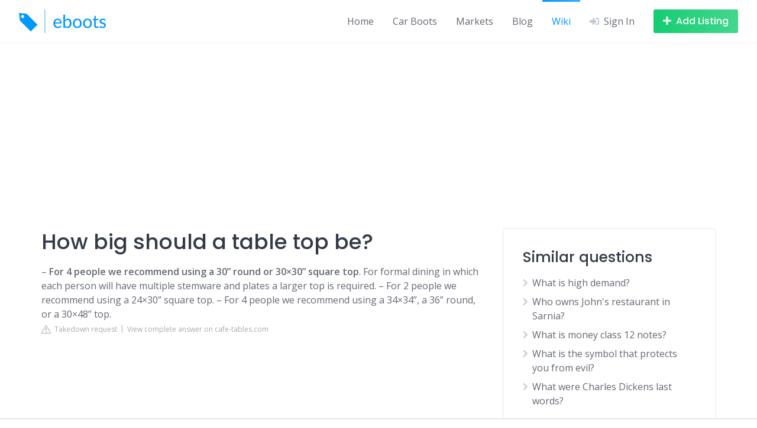

--- FILE ---
content_type: text/html; charset=UTF-8
request_url: https://eboots.co.uk/wiki/how-big-should-a-table-top-be
body_size: 21478
content:
<!DOCTYPE html>
<html lang="en-GB">
<head>
    <meta charset="UTF-8">
    <style id="litespeed-ccss">
        .fas {
            -moz-osx-font-smoothing: grayscale;
            -webkit-font-smoothing: antialiased;
            display: inline-block;
            font-style: normal;
            font-variant: normal;
            text-rendering: auto;
            line-height: 1
        }

        .fa-bars:before {
            content: "\f0c9"
        }

        .fa-chevron-right:before {
            content: "\f054"
        }

        .fa-plus:before {
            content: "\f067"
        }

        .fa-sign-in-alt:before {
            content: "\f2f6"
        }

        .fas {
            font-family: "Font Awesome 5 Free";
            font-weight: 900
        }

        .hp-icon {
            font-size: 16px
        }

        .hp-link {
            display: inline-flex;
            align-items: center;
            text-decoration: none
        }

        .hp-link:not(:hover) {
            color: inherit
        }

        .hp-link i:first-child {
            margin-right: .5rem
        }

        .hp-form--narrow {
            width: 100%
        }

        .hp-form__description:not(:last-child), .hp-form__messages:not(:last-child) {
            margin-bottom: 1rem
        }

        .hp-form > .hp-form__messages:not(:last-child) {
            margin-bottom: 1.5rem
        }

        .hp-form__messages {
            display: none;
            border-left: 3px solid transparent;
            background-color: rgba(0, 0, 0, .04);
            padding: 1rem 1.5rem
        }

        .hp-form__fields:not(:last-child) {
            margin-bottom: 2rem
        }

        .hp-form__header:not(:last-child) {
            margin-bottom: 1.5rem
        }

        .hp-form__actions, .hp-form__footer {
            display: flex;
            align-items: center
        }

        .hp-form__footer {
            justify-content: space-between
        }

        .hp-form--narrow .hp-form__button {
            width: 100%
        }

        .hp-form--narrow .hp-form__button:not(:last-child) {
            margin-bottom: 1rem
        }

        @media only screen and (max-width: 47.99em) {
            .hp-form__button {
                width: 100%
            }

            .hp-form__button:not(:last-child) {
                margin-bottom: 1rem
            }
        }

        .hp-form--narrow .hp-form__actions, .hp-form--narrow .hp-form__footer {
            flex-direction: column
        }

        @media only screen and (max-width: 47.99em) {
            .hp-form__actions, .hp-form__footer {
                flex-direction: column
            }
        }

        .hp-form__field:not(:last-child) {
            margin-bottom: 1.5rem
        }

        .hp-form__action:not(:last-child) {
            margin-right: 1.5rem
        }

        .hp-form--narrow .hp-form__action:not(:last-child) {
            margin: 0 0 .5rem
        }

        @media only screen and (max-width: 47.99em) {
            .hp-form__action:not(:last-child) {
                margin: 0 0 .5rem
            }
        }

        .hp-modal .hp-form {
            width: 100%
        }

        .hp-modal .hp-form__button {
            width: 100%
        }

        .hp-modal .hp-form__button:not(:last-child) {
            margin-bottom: 1rem
        }

        .hp-modal .hp-form__actions, .hp-modal .hp-form__footer {
            flex-direction: column
        }

        .hp-modal .hp-form__action:not(:last-child) {
            margin: 0 0 .5rem
        }

        .hp-field--hidden {
            display: none
        }

        .hp-field--email, .hp-field--password, .hp-field--text {
            width: 100%;
            min-width: 1px
        }

        .hp-field__label {
            display: block;
            margin-bottom: .5rem
        }

        .hp-modal {
            display: none;
            width: 380px
        }

        .hp-modal__title:not(:last-child) {
            margin-bottom: 1rem
        }

        .hp-modal__title:first-child {
            margin-top: 0
        }

        .hp-form {
            margin: 0
        }

        .hp-field input[type=checkbox] {
            margin-right: .5rem;
            visibility: visible !important
        }

        .hp-menu--site-header {
            display: flex;
            align-items: center;
            margin: 0
        }

        @media only screen and (min-width: 48em) {
            .menu-item--user-login.menu-item--first {
                display: none !important
            }
        }

        @media only screen and (max-width: 47.99em) {
            .menu-item--user-login.menu-item--last {
                display: none !important
            }
        }

        ul {
            box-sizing: border-box
        }

        :root {
            --wp--preset--font-size--normal: 16px;
            --wp--preset--font-size--huge: 42px
        }

        .screen-reader-text {
            clip: rect(1px, 1px, 1px, 1px);
            word-wrap: normal !important;
            border: 0;
            -webkit-clip-path: inset(50%);
            clip-path: inset(50%);
            height: 1px;
            margin: -1px;
            overflow: hidden;
            padding: 0;
            position: absolute;
            width: 1px
        }

        body {
            --wp--preset--color--black: #000;
            --wp--preset--color--cyan-bluish-gray: #abb8c3;
            --wp--preset--color--white: #fff;
            --wp--preset--color--pale-pink: #f78da7;
            --wp--preset--color--vivid-red: #cf2e2e;
            --wp--preset--color--luminous-vivid-orange: #ff6900;
            --wp--preset--color--luminous-vivid-amber: #fcb900;
            --wp--preset--color--light-green-cyan: #7bdcb5;
            --wp--preset--color--vivid-green-cyan: #00d084;
            --wp--preset--color--pale-cyan-blue: #8ed1fc;
            --wp--preset--color--vivid-cyan-blue: #0693e3;
            --wp--preset--color--vivid-purple: #9b51e0;
            --wp--preset--gradient--vivid-cyan-blue-to-vivid-purple: linear-gradient(135deg, rgba(6, 147, 227, 1) 0%, #9b51e0 100%);
            --wp--preset--gradient--light-green-cyan-to-vivid-green-cyan: linear-gradient(135deg, #7adcb4 0%, #00d082 100%);
            --wp--preset--gradient--luminous-vivid-amber-to-luminous-vivid-orange: linear-gradient(135deg, rgba(252, 185, 0, 1) 0%, rgba(255, 105, 0, 1) 100%);
            --wp--preset--gradient--luminous-vivid-orange-to-vivid-red: linear-gradient(135deg, rgba(255, 105, 0, 1) 0%, #cf2e2e 100%);
            --wp--preset--gradient--very-light-gray-to-cyan-bluish-gray: linear-gradient(135deg, #eee 0%, #a9b8c3 100%);
            --wp--preset--gradient--cool-to-warm-spectrum: linear-gradient(135deg, #4aeadc 0%, #9778d1 20%, #cf2aba 40%, #ee2c82 60%, #fb6962 80%, #fef84c 100%);
            --wp--preset--gradient--blush-light-purple: linear-gradient(135deg, #ffceec 0%, #9896f0 100%);
            --wp--preset--gradient--blush-bordeaux: linear-gradient(135deg, #fecda5 0%, #fe2d2d 50%, #6b003e 100%);
            --wp--preset--gradient--luminous-dusk: linear-gradient(135deg, #ffcb70 0%, #c751c0 50%, #4158d0 100%);
            --wp--preset--gradient--pale-ocean: linear-gradient(135deg, #fff5cb 0%, #b6e3d4 50%, #33a7b5 100%);
            --wp--preset--gradient--electric-grass: linear-gradient(135deg, #caf880 0%, #71ce7e 100%);
            --wp--preset--gradient--midnight: linear-gradient(135deg, #020381 0%, #2874fc 100%);
            --wp--preset--duotone--dark-grayscale: url('#wp-duotone-dark-grayscale');
            --wp--preset--duotone--grayscale: url('#wp-duotone-grayscale');
            --wp--preset--duotone--purple-yellow: url('#wp-duotone-purple-yellow');
            --wp--preset--duotone--blue-red: url('#wp-duotone-blue-red');
            --wp--preset--duotone--midnight: url('#wp-duotone-midnight');
            --wp--preset--duotone--magenta-yellow: url('#wp-duotone-magenta-yellow');
            --wp--preset--duotone--purple-green: url('#wp-duotone-purple-green');
            --wp--preset--duotone--blue-orange: url('#wp-duotone-blue-orange');
            --wp--preset--font-size--small: 13px;
            --wp--preset--font-size--medium: 20px;
            --wp--preset--font-size--large: 36px;
            --wp--preset--font-size--x-large: 42px;
            --wp--preset--spacing--20: .44rem;
            --wp--preset--spacing--30: .67rem;
            --wp--preset--spacing--40: 1rem;
            --wp--preset--spacing--50: 1.5rem;
            --wp--preset--spacing--60: 2.25rem;
            --wp--preset--spacing--70: 3.38rem;
            --wp--preset--spacing--80: 5.06rem;
            --wp--preset--shadow--natural: 6px 6px 9px rgba(0, 0, 0, .2);
            --wp--preset--shadow--deep: 12px 12px 50px rgba(0, 0, 0, .4);
            --wp--preset--shadow--sharp: 6px 6px 0px rgba(0, 0, 0, .2);
            --wp--preset--shadow--outlined: 6px 6px 0px -3px rgba(255, 255, 255, 1), 6px 6px rgba(0, 0, 0, 1);
            --wp--preset--shadow--crisp: 6px 6px 0px rgba(0, 0, 0, 1)
        }

        html, body, p, ul, li, h2, h3 {
            margin: 0;
            padding: 0
        }

        h2, h3 {
            font-size: 100%;
            font-weight: 400
        }

        ul {
            list-style: none
        }

        button, input {
            margin: 0
        }

        html {
            box-sizing: border-box
        }

        *, *:before, *:after {
            box-sizing: inherit
        }

        img {
            height: auto;
            max-width: 100%
        }

        .row {
            -webkit-box-orient: horizontal
        }

        .container {
            margin-right: auto;
            margin-left: auto;
            padding-right: 2rem;
            padding-left: 2rem;
            width: 100%
        }

        .container:after {
            content: "";
            display: table;
            clear: both
        }

        .row {
            box-sizing: border-box;
            display: -webkit-box;
            display: -ms-flexbox;
            display: flex;
            -webkit-box-flex: 0;
            -ms-flex: 0 1 auto;
            flex: 0 1 auto;
            -webkit-box-direction: normal;
            -ms-flex-direction: row;
            flex-direction: row;
            -ms-flex-wrap: wrap;
            flex-wrap: wrap;
            margin-right: -1rem;
            margin-left: -1rem
        }

        .col-xs-12 {
            box-sizing: border-box;
            -webkit-box-flex: 0;
            -ms-flex: 0 0 auto;
            flex: 0 0 auto;
            padding-right: 1rem;
            padding-left: 1rem
        }

        .col-xs-12 {
            -ms-flex-preferred-size: 100%;
            flex-basis: 100%;
            max-width: 100%
        }

        @media only screen and (min-width: 48em) {
            .col-sm-4, .col-sm-8 {
                box-sizing: border-box;
                -webkit-box-flex: 0;
                -ms-flex: 0 0 auto;
                flex: 0 0 auto;
                padding-right: 1rem;
                padding-left: 1rem
            }

            .col-sm-4 {
                -ms-flex-preferred-size: 33.33333333%;
                flex-basis: 33.33333333%;
                max-width: 33.33333333%
            }

            .col-sm-8 {
                -ms-flex-preferred-size: 66.66666667%;
                flex-basis: 66.66666667%;
                max-width: 66.66666667%
            }
        }

        @media only screen and (min-width: 75em) {
            .container {
                width: 75.25rem
            }
        }

        body, html {
            height: 100%
        }

        html {
            font-size: 16px
        }

        body {
            display: flex;
            flex-direction: column;
            background-color: #fff
        }

        body {
            font-family: sans-serif;
            color: rgba(15, 23, 39, .65);
            line-height: 1.5;
            -moz-osx-font-smoothing: grayscale;
            -webkit-font-smoothing: antialiased
        }

        h2, h3 {
            color: rgba(15, 23, 39, .85);
            line-height: 1.25;
            margin-top: 2rem
        }

        h3:first-child {
            margin-top: 0
        }

        h3:not(:last-child) {
            margin-bottom: 1rem
        }

        h2 a {
            color: inherit
        }

        h2 {
            font-size: 1.875rem
        }

        h3 {
            font-size: 1.5625rem
        }

        p {
            line-height: 1.875
        }

        p:not(:last-child) {
            margin-bottom: 1rem
        }

        a {
            text-decoration: none;
            color: #039be5
        }

        ul {
            margin-left: 2rem
        }

        ul li:not(:last-child) {
            margin-bottom: .5rem
        }

        ul {
            list-style: disc outside
        }

        .screen-reader-text {
            border: 0;
            clip: rect(1px, 1px, 1px, 1px);
            clip-path: inset(50%);
            height: 1px;
            margin: -1px;
            overflow: hidden;
            padding: 0;
            position: absolute !important;
            width: 1px;
            word-wrap: normal !important
        }

        input[type=email], input[type=password], input[type=search], input[type=text] {
            font-family: inherit;
            box-shadow: none;
            color: inherit;
            font-size: 1rem;
            background-color: transparent;
            line-height: 1.5;
            padding: .4375rem 1rem;
            border: 1px solid rgba(7, 36, 86, .075)
        }

        input[type=email], input[type=password], input[type=search], input[type=text] {
            -webkit-appearance: none
        }

        input[type=checkbox] {
            margin-right: .5rem
        }

        ::placeholder {
            color: rgba(15, 23, 39, .45)
        }

        .button {
            text-align: center;
            display: inline-block;
            border: none;
            color: rgba(15, 23, 39, .65);
            font-size: 1rem;
            position: relative;
            line-height: 1.5;
            padding: .5rem 1rem;
            background-color: rgba(7, 36, 86, .085)
        }

        .button:before {
            content: '';
            display: block;
            position: absolute;
            left: 0;
            right: 0;
            top: 0;
            bottom: 0;
            opacity: 0;
            background-color: rgba(7, 36, 86, .045);
            border-radius: inherit
        }

        .button:after {
            font-family: 'Font Awesome 5 Free';
            font-weight: 900;
            font-style: normal;
            font-variant: normal;
            line-height: 1;
            display: inline-block;
            -moz-osx-font-smoothing: grayscale;
            -webkit-font-smoothing: antialiased;
            text-rendering: auto;
            font-size: 22px;
            position: absolute;
            top: 50%;
            left: 50%;
            display: none;
            margin: -11px 0 0 -11px;
            content: '\f1ce';
            animation: spin .5s linear infinite;
            text-align: center;
            color: rgba(7, 36, 86, .25)
        }

        .button--secondary {
            color: #fff
        }

        .button--secondary:before {
            background-color: rgba(255, 255, 255, .1)
        }

        .button--secondary:after {
            color: rgba(255, 255, 255, .8)
        }

        .button--secondary {
            background-color: #15cd72
        }

        button[type=submit], input[type=submit] {
            text-align: center;
            display: inline-block;
            border: none;
            color: rgba(15, 23, 39, .65);
            font-size: 1rem;
            position: relative;
            line-height: 1.5;
            padding: .5rem 1rem;
            background-color: rgba(7, 36, 86, .085);
            color: #fff;
            background-color: #ffc107
        }

        button[type=submit]:before, input[type=submit]:before {
            content: '';
            display: block;
            position: absolute;
            left: 0;
            right: 0;
            top: 0;
            bottom: 0;
            opacity: 0;
            background-color: rgba(7, 36, 86, .045);
            border-radius: inherit
        }

        button[type=submit]:after, input[type=submit]:after {
            font-family: 'Font Awesome 5 Free';
            font-weight: 900;
            font-style: normal;
            font-variant: normal;
            line-height: 1;
            display: inline-block;
            -moz-osx-font-smoothing: grayscale;
            -webkit-font-smoothing: antialiased;
            text-rendering: auto;
            font-size: 22px;
            position: absolute;
            top: 50%;
            left: 50%;
            display: none;
            margin: -11px 0 0 -11px;
            content: '\f1ce';
            animation: spin .5s linear infinite;
            text-align: center;
            color: rgba(7, 36, 86, .25)
        }

        button[type=submit]:before, input[type=submit]:before {
            background-color: rgba(255, 255, 255, .1)
        }

        button[type=submit]:after, input[type=submit]:after {
            color: rgba(255, 255, 255, .8)
        }

        button, input[type=submit] {
            font-family: inherit
        }

        .site-container {
            flex: 1 0 auto;
            overflow: hidden;
            max-width: 100%
        }

        .header-navbar {
            display: flex;
            justify-content: space-between;
            padding: 1rem 2rem
        }

        .header-navbar:last-child {
            border-bottom: 1px solid rgba(7, 36, 86, .075)
        }

        .header-navbar__end, .header-navbar__start {
            display: flex;
            align-items: center
        }

        .header-navbar__start {
            margin-right: 2rem
        }

        .header-navbar__end {
            justify-content: flex-end
        }

        .header-navbar__menu {
            display: flex;
            align-self: stretch;
            margin: -1rem -1rem -1rem 0
        }

        @media only screen and (max-width: 74.99em) {
            .header-navbar__menu {
                display: none
            }
        }

        .header-navbar__menu:not(:last-child) {
            margin-right: 1rem
        }

        .header-navbar__menu ul {
            margin: 0;
            padding: 0;
            list-style: none
        }

        .header-navbar__menu ul li {
            margin: 0
        }

        .header-navbar__menu ul li {
            position: relative;
            display: flex;
            align-items: center;
            justify-content: space-between
        }

        .header-navbar__menu ul li a {
            color: inherit
        }

        .header-navbar__menu ul li.current-menu-item > a {
            color: #ffc107
        }

        .header-navbar__menu > ul {
            display: flex;
            flex-wrap: wrap;
            justify-content: flex-end
        }

        .header-navbar__menu > ul > li {
            padding: 0 1rem
        }

        .header-navbar__menu > ul > li.current-menu-item:before {
            position: absolute;
            top: 0;
            left: 0;
            right: 0;
            display: block;
            height: 3px;
            content: '';
            background-color: #ffc107
        }

        .header-navbar__burger:not(:last-child) {
            margin-right: 2rem
        }

        @media only screen and (max-width: 47.99em) {
            .header-navbar__burger:not(:last-child) {
                margin-right: 1.5rem
            }
        }

        .header-navbar__burger > a {
            color: rgba(7, 36, 86, .25);
            display: none
        }

        @media only screen and (max-width: 74.99em) {
            .header-navbar__burger > a {
                display: block
            }
        }

        .header-navbar__burger > a i {
            font-size: 16px;
            display: block
        }

        .header-navbar__burger ul {
            margin: 0;
            padding: 0;
            list-style: none;
            display: none
        }

        .header-navbar__burger ul li {
            margin: 0
        }

        .header-navbar__burger ul li {
            position: relative
        }

        .header-navbar__burger ul li:not(:last-child) {
            margin-bottom: .5rem
        }

        .header-navbar__burger ul li a {
            color: inherit
        }

        .header-navbar__burger > ul {
            position: fixed;
            z-index: 10000;
            top: 0;
            right: 0;
            bottom: 0;
            left: 0;
            overflow-x: hidden;
            overflow-y: auto;
            background-color: #fff;
            padding: 1.5rem 2rem
        }

        .header-navbar__burger > ul:before {
            font-family: 'Font Awesome 5 Free';
            font-weight: 900;
            font-style: normal;
            font-variant: normal;
            line-height: 1;
            display: inline-block;
            -moz-osx-font-smoothing: grayscale;
            -webkit-font-smoothing: antialiased;
            text-rendering: auto;
            font-size: 18px;
            position: absolute;
            top: .75rem;
            right: .75rem;
            width: 18px;
            height: 18px;
            text-align: center;
            display: block;
            content: '\f00d';
            color: rgba(7, 36, 86, .25)
        }

        .header-navbar__burger > ul > li {
            padding: .25rem 0
        }

        .header-navbar__burger > ul > li:not(:last-child) {
            margin-bottom: 0
        }

        .header-navbar__burger > ul > li.current-menu-item:before {
            position: absolute;
            top: 0;
            left: -2rem;
            bottom: 0;
            display: block;
            width: 3px;
            content: '';
            background-color: #ffc107
        }

        .header-navbar__burger > ul > li > a {
            font-size: 1.125rem
        }

        .header-logo img {
            display: block;
            width: 100%
        }

        .site-content {
            padding: 4rem 0;
            position: relative;
            z-index: 1
        }

        @media only screen and (max-width: 74.99em) {
            .site-content {
                padding: 3rem 0
            }
        }

        @media screen and (max-width: 47.99em) {
            .site-sidebar:not(:first-child) {
                margin-top: 3rem
            }
        }

        .site-loader {
            display: flex;
            align-items: center;
            justify-content: center;
            position: fixed;
            z-index: 10000;
            top: 0;
            right: 0;
            bottom: 0;
            left: 0;
            overflow: hidden;
            background-color: #fff;
            animation: hide .4s forwards;
            animation-iteration-count: 1;
            animation-delay: 3s
        }

        .site-loader svg {
            animation: spin .5s linear infinite
        }

        @keyframes hide {
            from {
                opacity: 1
            }
            to {
                opacity: 0;
                z-index: -1
            }
        }

        @keyframes spin {
            from {
                transform: rotate(0)
            }
            to {
                transform: rotate(360deg)
            }
        }

        .site-sidebar .widget:not(:last-child) {
            margin-bottom: 2rem
        }

        .widget_search form {
            display: flex;
            align-items: center
        }

        .widget_search form:before {
            font-family: 'Font Awesome 5 Free';
            font-weight: 900;
            font-style: normal;
            font-variant: normal;
            line-height: 1;
            display: inline-block;
            -moz-osx-font-smoothing: grayscale;
            -webkit-font-smoothing: antialiased;
            text-rendering: auto;
            content: '\f002';
            color: rgba(7, 36, 86, .25);
            font-size: 18px;
            flex: 0 0 3rem;
            text-align: center;
            margin-right: -3rem;
            position: relative;
            z-index: 1
        }

        .widget_search form input[type=search] {
            padding: .75rem 1rem .75rem 3rem;
            flex: 1;
            font-size: 1.125rem;
            max-width: 100%
        }

        .widget_search form input[type=submit] {
            display: none
        }

        .widget_recent_comments ul {
            margin: 0;
            padding: 0;
            list-style: none
        }

        .widget_recent_comments ul li {
            margin: 0
        }

        .widget_recent_comments ul li {
            position: relative;
            color: rgba(15, 23, 39, .45)
        }

        .widget_recent_comments ul li:not(:last-child) {
            margin-bottom: .75rem
        }

        .widget_recent_comments ul li:before {
            font-family: 'Font Awesome 5 Free';
            font-weight: 900;
            font-style: normal;
            font-variant: normal;
            line-height: 1;
            display: inline-block;
            -moz-osx-font-smoothing: grayscale;
            -webkit-font-smoothing: antialiased;
            text-rendering: auto;
            color: rgba(7, 36, 86, .25);
            position: absolute;
            left: 0;
            top: .25rem
        }

        .widget_recent_comments ul li {
            padding-left: 1.5rem
        }

        .widget_recent_comments ul li:before {
            content: '\f075'
        }

        .widget_recent_comments ul .comment-author-link {
            color: rgba(15, 23, 39, .65)
        }

        .widget_categories ul {
            margin-left: 0;
            list-style: none
        }

        .widget_categories li {
            position: relative;
            color: rgba(15, 23, 39, .45)
        }

        .widget_categories li:before {
            font-family: 'Font Awesome 5 Free';
            font-weight: 900;
            font-style: normal;
            font-variant: normal;
            line-height: 1;
            display: inline-block;
            -moz-osx-font-smoothing: grayscale;
            -webkit-font-smoothing: antialiased;
            text-rendering: auto;
            color: rgba(7, 36, 86, .25);
            position: absolute;
            left: 0
        }

        .widget_categories li a {
            color: rgba(15, 23, 39, .65)
        }

        .widget_categories li {
            padding-left: 1rem
        }

        .widget_categories li:before {
            font-size: 14px;
            content: '\f054';
            top: .3rem
        }

        .post--archive {
            margin-bottom: 2rem
        }

        .post--archive .post__header:not(:last-child) {
            margin-bottom: 1rem
        }

        .post__title {
            word-wrap: break-word;
            margin-top: 0
        }

        .post--archive .post__image:not(:last-child), .post--archive .post__text:not(:last-child) {
            margin-bottom: 1rem
        }

        .post__image img {
            display: block;
            width: 100%
        }

        .post__text:after {
            display: table;
            clear: both;
            content: ''
        }

        .post__categories, .post__details {
            display: flex;
            flex-wrap: wrap;
            align-items: center
        }

        .post__categories {
            margin-bottom: -.5rem
        }

        .post__categories a {
            margin-bottom: .5rem
        }

        .post--archive .post__categories:not(:last-child) {
            margin-bottom: .25rem
        }

        .post__details {
            margin-bottom: -.75rem
        }

        .post__details > * {
            display: flex;
            align-items: center;
            color: rgba(15, 23, 39, .45);
            margin-bottom: .75rem
        }

        .post__details > :not(:last-child) {
            margin-right: .75rem
        }

        .post__details > * i {
            font-size: 13px
        }

        .post__details > * i:last-child {
            margin-left: .4rem
        }

        .hp-link i {
            color: rgba(7, 36, 86, .25)
        }

        .hp-menu--site-header button {
            white-space: nowrap
        }

        @media only screen and (max-width: 47.99em) {
            .hp-menu--site-header button {
                padding: .25rem .56rem
            }
        }

        .hp-menu--site-header button i:first-child {
            margin-right: .5rem
        }

        @media only screen and (max-width: 47.99em) {
            .hp-menu--site-header button span {
                display: none
            }

            .hp-menu--site-header button i:first-child {
                margin-right: 0
            }
        }

        .hp-form__messages {
            background-color: #f6f9fc
        }

        .hp-form__messages:not(:last-child) {
            margin-bottom: 1.75rem
        }

        .hp-form--narrow .hp-form__button {
            font-size: 1.125rem;
            padding: .75rem 1.25rem
        }

        @media only screen and (max-width: 47.99em) {
            .hp-form__button {
                font-size: 1.125rem;
                padding: .75rem 1.25rem
            }
        }

        .hp-form--narrow .hp-form__action {
            line-height: 1.5
        }

        @media only screen and (max-width: 47.99em) {
            .hp-form__action {
                line-height: 1.5
            }
        }

        .hp-form__action--user-password-request {
            font-size: .875rem
        }

        .hp-modal .hp-form__button {
            font-size: 1.125rem;
            padding: .75rem 1.25rem
        }

        .hp-modal .hp-form__action {
            line-height: 1.5
        }

        .hp-field input[type=checkbox] {
            opacity: 0;
            position: absolute;
            margin: 0;
            visibility: hidden
        }

        .hp-field input[type=checkbox] + span {
            position: relative;
            display: inline-block
        }

        .hp-field input[type=checkbox] + span:after, .hp-field input[type=checkbox] + span:before {
            display: block;
            content: '';
            position: absolute
        }

        .hp-field input[type=checkbox] + span:before {
            width: 18px;
            height: 18px;
            border: 2px solid rgba(7, 36, 86, .075);
            left: 0;
            top: 3px
        }

        .hp-field input[type=checkbox] + span:after {
            top: 7px;
            left: 4px;
            opacity: 0
        }

        .hp-field input[type=checkbox] + span {
            padding-left: 1.75rem
        }

        .hp-field input[type=checkbox] + span:before {
            border-radius: 3px
        }

        .hp-field input[type=checkbox] + span:after {
            width: 10px;
            height: 6px;
            transform: rotate(-45deg);
            border: 2px solid #fff;
            border-top-width: 0;
            border-right-width: 0
        }

        .screen-reader-text {
            display: block
        }

        input[type=email], input[type=password], input[type=search], input[type=text] {
            border-radius: 3px
        }

        .button {
            border-radius: 3px
        }

        .button--secondary {
            background-image: linear-gradient(to right, rgba(255, 255, 255, 0), rgba(255, 255, 255, .2))
        }

        button[type=submit], input[type=submit] {
            border-radius: 3px;
            background-image: linear-gradient(to right, rgba(255, 255, 255, 0), rgba(255, 255, 255, .2))
        }

        .header-navbar__menu > ul > li.current-menu-item:before {
            background-image: linear-gradient(to right, rgba(255, 255, 255, 0), rgba(255, 255, 255, .2))
        }

        .header-navbar__burger > ul > li.current-menu-item:before {
            background-image: linear-gradient(to bottom, rgba(255, 255, 255, 0), rgba(255, 255, 255, .2))
        }

        .header-navbar__burger > ul > li > a {
            color: rgba(15, 23, 39, .85)
        }

        .widget--sidebar {
            padding: 2rem;
            border: 1px solid rgba(7, 36, 86, .075);
            border-radius: 3px;
            box-shadow: 0 2px 4px 0 rgba(7, 36, 86, .075);
            background-color: #fff
        }

        .widget--sidebar:not(:last-child) {
            margin-bottom: 2rem
        }

        .widget_search {
            padding: 0;
            box-shadow: none;
            border: none
        }

        .post--archive {
            padding-bottom: 2rem;
            border-bottom: 1px solid rgba(7, 36, 86, .075)
        }

        .post--archive .post__header--cover {
            color: #fff;
            position: relative
        }

        .post--archive .post__header--cover a, .post--archive .post__header--cover h2 {
            color: inherit
        }

        .post--archive .post__header--cover:not(:last-child) {
            margin-bottom: 1.5rem
        }

        .post--archive .post__image {
            position: relative
        }

        .post--archive .post__image img {
            border-radius: 3px
        }

        .post--archive .post__image a:after {
            content: '';
            display: block;
            position: absolute;
            left: 0;
            right: 0;
            top: 0;
            bottom: 0;
            border-radius: 3px;
            background-image: linear-gradient(rgba(0, 0, 0, .15), rgba(0, 0, 0, .5))
        }

        .post--archive .post__text:not(:last-child) {
            margin-bottom: 1.5rem
        }

        .post--archive .post__header--cover .post__categories, .post--archive .post__header--cover .post__title {
            position: absolute;
            z-index: 1;
            left: 0;
            padding: 0 2rem
        }

        .post--archive .post__header--cover .post__title {
            bottom: 0;
            padding-bottom: 2rem
        }

        .post__header--cover .post__categories a {
            background-color: rgba(255, 255, 255, .2);
            color: inherit
        }

        .post--archive .post__header--cover .post__categories {
            top: 0;
            padding-top: 2rem
        }

        .post__categories a {
            text-transform: uppercase;
            letter-spacing: 1px;
            font-size: .6875rem;
            background-color: rgba(7, 36, 86, .085);
            color: rgba(15, 23, 39, .45);
            border-radius: 9999px;
            padding: .375rem .75rem
        }

        .post__details > * {
            text-transform: uppercase;
            letter-spacing: 1px;
            font-size: .6875rem
        }

        .post__details > *:not(:last-child) {
            margin-right: .5rem
        }

        .post__details > *:not(:last-child):after {
            content: '';
            display: block;
            background-color: rgba(7, 36, 86, .25);
            border-radius: 50%;
            width: 4px;
            height: 4px;
            margin-left: .5rem
        }

        .hp-form__messages {
            border-top-right-radius: 3px;
            border-bottom-right-radius: 3px
        }

        .hp-field__label {
            text-transform: uppercase;
            letter-spacing: 1px;
            font-size: .6875rem
        }

        h2, h3 {
            font-family: Poppins, sans-serif;
            font-weight: 500
        }

        body {
            font-family: Open Sans, sans-serif
        }

        .header-navbar__menu ul li.current-menu-item > a {
            color: #09f
        }

        button[type=submit], input[type=submit], .header-navbar__menu > ul > li.current-menu-item:before, .header-navbar__burger > ul > li.current-menu-item:before {
            background-color: #09f
        }

        .button--secondary {
            background-color: #15cd72
        }

        .button, button, input[type=submit], .header-navbar__burger > ul > li > a {
            font-family: Poppins, sans-serif;
            font-weight: 500
        }

        .recentcomments a {
            display: inline !important;
            padding: 0 !important;
            margin: 0 !important
        }

        :root {
            --wpforms-field-border-radius: 3px;
            --wpforms-field-background-color: #fff;
            --wpforms-field-border-color: rgba(0, 0, 0, .25);
            --wpforms-field-text-color: rgba(0, 0, 0, .7);
            --wpforms-label-color: rgba(0, 0, 0, .85);
            --wpforms-label-sublabel-color: rgba(0, 0, 0, .55);
            --wpforms-label-error-color: #d63637;
            --wpforms-button-border-radius: 3px;
            --wpforms-button-background-color: #066aab;
            --wpforms-button-text-color: #fff;
            --wpforms-field-size-input-height: 43px;
            --wpforms-field-size-input-spacing: 15px;
            --wpforms-field-size-font-size: 16px;
            --wpforms-field-size-line-height: 19px;
            --wpforms-field-size-padding-h: 14px;
            --wpforms-field-size-checkbox-size: 16px;
            --wpforms-field-size-sublabel-spacing: 5px;
            --wpforms-field-size-icon-size: 1;
            --wpforms-label-size-font-size: 16px;
            --wpforms-label-size-line-height: 19px;
            --wpforms-label-size-sublabel-font-size: 14px;
            --wpforms-label-size-sublabel-line-height: 17px;
            --wpforms-button-size-font-size: 17px;
            --wpforms-button-size-height: 41px;
            --wpforms-button-size-padding-h: 15px;
            --wpforms-button-size-margin-top: 10px
        }</style>
    <link rel="preconnect" href="https://fonts.gstatic.com/" crossorigin/>
    <script src="[data-uri]"
            defer></script>
    <script data-optimized="1"
            src="https://eboots.co.uk/wp-content/plugins/litespeed-cache/assets/js/webfontloader.min.js" defer></script>
    <link rel="preload" data-asynced="1" data-optimized="2" as="style" onload="this.onload=null;this.rel='stylesheet'"
          href="https://eboots.co.uk/wp-content/litespeed/css/3f6f42f78d889a97a17ffd34e061ed2b.css?ver=3ba2d"/>
    <script src="[data-uri]"
            defer></script>
    <meta name="viewport" content="width=device-width, initial-scale=1">
    <meta name='robots' content='index, follow, max-image-preview:large, max-snippet:-1, max-video-preview:-1'/>
    <title>How big should a table top be?</title>
    <meta name="description" content="– For 4 people we recommend using a 30” round or 30×30” square top. For formal dining in which each person will have multiple stemware and plates a larger">
    
    <link rel='dns-prefetch' href='//fonts.googleapis.com'/>
    <script id="eboot-ready"
            src="[data-uri]"
            defer></script>
    <script src="https://eboots.co.uk/wp-includes/js/jquery/jquery.min.js" id="jquery-core-js"></script>

    <link rel="apple-touch-icon" sizes="180x180" href="https://eboots.co.uk/wp-content/uploads/fbrfg/apple-touch-icon.png">
    <link rel="icon" type="image/png" sizes="32x32" href="https://eboots.co.uk/wp-content/uploads/fbrfg/favicon-32x32.png">
    <link rel="icon" type="image/png" sizes="16x16" href="https://eboots.co.uk/wp-content/uploads/fbrfg/favicon-16x16.png">
    <link rel="manifest" href="https://eboots.co.uk/wp-content/uploads/fbrfg/site.webmanifest">
    <link rel="mask-icon" href="https://eboots.co.uk/wp-content/uploads/fbrfg/safari-pinned-tab.svg" color="#5bbad5">
    <link rel="shortcut icon" href="https://eboots.co.uk/wp-content/uploads/fbrfg/favicon.ico">
    <meta name="msapplication-TileColor" content="#da532c">
    <meta name="msapplication-config" content="https://eboots.co.uk/wp-content/uploads/fbrfg/browserconfig.xml">
    <meta name="theme-color" content="#ffffff">
            <style>
            .inner {
                margin-bottom: 30px;
            }
            .inner .title-holder {
                position: relative;
            }
            .inner .title {
                position: relative;
                color: #1A202C;
                display: block;
                font-weight: 700;
                font-size: 20px;
                line-height: 1.5;
                margin-bottom: 0.5em;
                text-transform: uppercase;
            }
            .inner ul {
                margin: 0;
                padding: 0;
                list-style: none;
            }
            .inner ul li {
                margin-bottom: 10px;
                display: flex;
                line-height: normal;
                font-size: 0.9rem;
                position: relative;
            }
            .inner ul li span {
                background: #FBD200;
                color: #333;
                padding: 0 15px;
                margin: 0 15px 0 0;
                border-radius: 3px;
                font-size: 0.9rem;
                height: 28px;
                display: inline-flex;
                align-items: center;
            }
            .inner ul li a {
                display: inline-block;
                margin-top: 6px;
                color: #1A202C;
            }
            .d-none {
                display: none;
            }
            .d-block {
                display: block;
            }

            @media (min-width: 992px) {
                .d-md-block {
                    display: block!important;
                }
                .d-md-none {
                    display: none!important;
                }
            }
            .embed-responsive {
                position: relative;
                display: block;
                width: 100%;
                padding: 0;
                overflow: hidden;
            }

            .embed-responsive:before {
                display: block;
                content: "";
                padding-top: 56.25%;
            }

            .embed-responsive iframe {
                position: absolute;
                top: 0;
                bottom: 0;
                left: 0;
                width: 100%;
                height: 100%;
                border: 0;
            }
            ul.breadcrumb {
                margin: 0 0 10px 0;
                padding: 0 0 10px 0;
                list-style: none;
            }
        </style>
    
            <script src="https://tags.refinery89.com/v2/ebootscouk.js" async></script>
    </head>
<body class="blog wp-custom-logo wp-embed-responsive hp-theme--listinghive aa-prefix-eboot-">
<div class="site-loader" data-component="loader">
    <svg width="38" height="38" viewBox="0 0 38 38" xmlns="http://www.w3.org/2000/svg">
        <defs>
            <linearGradient x1="8.042%" y1="0%" x2="65.682%" y2="23.865%" id="gradient">
                <stop stop-color="#0099ff" stop-opacity="0" offset="0%"/>
                <stop stop-color="#0099ff" stop-opacity=".631" offset="63.146%"/>
                <stop stop-color="#0099ff" offset="100%"/>
            </linearGradient>
        </defs>
        <g fill="none" fill-rule="evenodd">
            <g transform="translate(1 1)">
                <path d="M36 18c0-9.94-8.06-18-18-18" stroke="url(#gradient)" stroke-width="3"></path>
                <circle fill="#fff" cx="36" cy="18" r="1"></circle>
            </g>
        </g>
    </svg>
</div>
<a href="#content" class="skip-link screen-reader-text">Skip to content</a>
<div class="site-container">
    <header class="site-header">
        <div class="header-navbar">
            <div class="header-navbar__start">
                <div class="header-logo">
                    <a href="https://eboots.co.uk/" class="custom-logo-link" rel="home"><img data-lazyloaded="1"
                                                                                             src="[data-uri]"
                                                                                             width="147" height="40"
                                                                                             data-src="https://eboots.co.uk/wp-content/uploads/2023/03/eboots-car-boots-logo-1.png.webp"
                                                                                             class="custom-logo"
                                                                                             alt="eboots.co.uk"
                                                                                             decoding="async"/></a>
                </div>
            </div>
            <div class="header-navbar__end">
                <div class="header-navbar__burger" data-component="burger">
                    <a href="#"><i class="fas fa-bars"></i></a>
                    <ul id="menu-header" class="menu">
                        <li class="menu-item menu-item--first menu-item--user-login"><a href="#user_login_modal"
                                                                                        class="hp-menu__item hp-menu__item--user-login hp-link">
                                <i class="hp-icon fas fa-sign-in-alt"></i>
                                <span>Sign In</span>
                            </a></li>
                        <li id="menu-item-16"
                            class="menu-item menu-item-type-post_type menu-item-object-page menu-item-home menu-item-16">
                            <a href="https://eboots.co.uk/">Home</a></li>
                        <li id="menu-item-174"
                            class="menu-item menu-item-type-custom menu-item-object-custom menu-item-174"><a
                                    href="https://eboots.co.uk/type/car-boots/">Car Boots</a></li>
                        <li id="menu-item-175"
                            class="menu-item menu-item-type-custom menu-item-object-custom menu-item-175"><a
                                    href="https://eboots.co.uk/type/markets/">Markets</a></li>
                        <li id="menu-item-17"
                            class="menu-item menu-item-type-post_type menu-item-object-page  page_item page-item-10 menu-item-17">
                            <a href="https://eboots.co.uk/blog/">Blog</a></li>
                        <li class="menu-item menu-item-type-custom menu-item-object-custom menu-item-1228 current-menu-item current_page_item current_page_parent"><a href="/wiki/" aria-current="page">Wiki</a></li>
                        <li class="menu-item menu-item--last menu-item--user-login"><a href="#user_login_modal"
                                                                                       class="hp-menu__item hp-menu__item--user-login hp-link">
                                <i class="hp-icon fas fa-sign-in-alt"></i>
                                <span>Sign In</span>
                            </a></li>
                    </ul>
                </div>
                <nav class="header-navbar__menu" data-component="menu">
                    <ul id="menu-header-1" class="menu">
                        <li class="menu-item menu-item--first menu-item--user-login"><a href="#user_login_modal"
                                                                                        class="hp-menu__item hp-menu__item--user-login hp-link">
                                <i class="hp-icon fas fa-sign-in-alt"></i>
                                <span>Sign In</span>
                            </a></li>
                        <li class="menu-item menu-item-type-post_type menu-item-object-page menu-item-home menu-item-16">
                            <a href="https://eboots.co.uk/">Home</a></li>
                        <li class="menu-item menu-item-type-custom menu-item-object-custom menu-item-174"><a
                                    href="https://eboots.co.uk/type/car-boots/">Car Boots</a></li>
                        <li class="menu-item menu-item-type-custom menu-item-object-custom menu-item-175"><a
                                    href="https://eboots.co.uk/type/markets/">Markets</a></li>
                        <li class="menu-item menu-item-type-post_type menu-item-object-page page_item page-item-10 menu-item-17">
                            <a href="https://eboots.co.uk/blog/">Blog</a>
                        <li class="menu-item menu-item-type-custom menu-item-object-custom menu-item-1228 current-menu-item current_page_item current_page_parent"><a href="/wiki/" aria-current="page">Wiki</a></li>
                        <li class="menu-item menu-item--last menu-item--user-login"><a href="#user_login_modal"
                                                                                       class="hp-menu__item hp-menu__item--user-login hp-link">
                                <i class="hp-icon fas fa-sign-in-alt"></i>
                                <span>Sign In</span>
                            </a></li>
                    </ul>
                </nav>
                <div class="header-navbar__actions">
                    <div class="hp-menu hp-menu--site-header hp-menu--main">
                        <button type="button"
                                class="hp-menu__item hp-menu__item--listing-submit button button--secondary"
                                data-component="link" data-url="https://eboots.co.uk/submit-listing/"><i
                                    class="hp-icon fas fa-plus"></i><span>Add Listing</span></button>
                    </div>
                </div>
            </div>
        </div>
    </header>
    <div class="site-content" id="content">
        <div class="container">
                        <div style="display: flex; align-items: center; justify-content: center;">
            <div style="min-height:250px;" class="r89-desktop-billboard-atf d-none d-md-block"></div>
            <div style="min-height:280px;" class="r89-mobile-billboard-top d-block d-md-none"></div>
        </div>
                <div class="row">
                    <main class="col-sm-8 col-xs-12 ">
        <div class="post--single post type-post status-publish format-standard hentry">
            <div class="post__text">
                <h1>How big should a table top be?</h1>

                    <span><span>– <b>For 4 people we recommend using a 30” round or 30×30” square top</b>. For formal dining in which each person will have multiple stemware and plates a larger top is required. – For 2 people we recommend using a 24×30” square top. – For 4 people we recommend using a 34×34”, a 36” round, or a 30×48” top.</span></span>
                <div class="article-actions">
    <span class="report-it">
        <a href="/wiki/takedown" target="_blank" rel="noopener nofollow">
            <svg xmlns="http://www.w3.org/2000/svg" width="16" height="16" fill="currentColor"
                 class="bi bi-exclamation-triangle" viewBox="0 0 16 16">
                <path d="M7.938 2.016A.13.13 0 0 1 8.002 2a.13.13 0 0 1 .063.016.146.146 0 0 1 .054.057l6.857 11.667c.036.06.035.124.002.183a.163.163 0 0 1-.054.06.116.116 0 0 1-.066.017H1.146a.115.115 0 0 1-.066-.017.163.163 0 0 1-.054-.06.176.176 0 0 1 .002-.183L7.884 2.073a.147.147 0 0 1 .054-.057zm1.044-.45a1.13 1.13 0 0 0-1.96 0L.165 13.233c-.457.778.091 1.767.98 1.767h13.713c.889 0 1.438-.99.98-1.767L8.982 1.566z"/>
                <path d="M7.002 12a1 1 0 1 1 2 0 1 1 0 0 1-2 0zM7.1 5.995a.905.905 0 1 1 1.8 0l-.35 3.507a.552.552 0 0 1-1.1 0L7.1 5.995z"/>
            </svg>
            &nbsp; Takedown request
        </a>
    </span>
    <a class="view-url" href="/wiki/view-answer/9282" target="_blank" rel="noopener nofollow">View complete answer on cafe-tables.com</a>
</div>

                                    <div style="text-align: center; margin: 20px">
                        <div style="min-height:250px;" class="r89-outstream-video"></div>
                    </div>
                
                <h2>What is the best size for a table top?</h2>
                    Most dining tables are made according to standard measurements. The standard width is 36-40 inches while standard height is 29-31 inches. The length varies depending on how many people the table sits. The seating number varies due to the differences in leg layout of the table and chair sizes.
                <div class="article-actions">
    <span class="report-it">
        <a href="/wiki/takedown" target="_blank" rel="noopener nofollow">
            <svg xmlns="http://www.w3.org/2000/svg" width="16" height="16" fill="currentColor"
                 class="bi bi-exclamation-triangle" viewBox="0 0 16 16">
                <path d="M7.938 2.016A.13.13 0 0 1 8.002 2a.13.13 0 0 1 .063.016.146.146 0 0 1 .054.057l6.857 11.667c.036.06.035.124.002.183a.163.163 0 0 1-.054.06.116.116 0 0 1-.066.017H1.146a.115.115 0 0 1-.066-.017.163.163 0 0 1-.054-.06.176.176 0 0 1 .002-.183L7.884 2.073a.147.147 0 0 1 .054-.057zm1.044-.45a1.13 1.13 0 0 0-1.96 0L.165 13.233c-.457.778.091 1.767.98 1.767h13.713c.889 0 1.438-.99.98-1.767L8.982 1.566z"/>
                <path d="M7.002 12a1 1 0 1 1 2 0 1 1 0 0 1-2 0zM7.1 5.995a.905.905 0 1 1 1.8 0l-.35 3.507a.552.552 0 0 1-1.1 0L7.1 5.995z"/>
            </svg>
            &nbsp; Takedown request
        </a>
    </span>
    <a class="view-url" href="/wiki/go-to-answer/216531" target="_blank" rel="noopener nofollow">View complete answer on htddirect.com</a>
</div>


                <h2>How much overhang should a table top have?</h2>
                    The overhang of a table is simply how much the table top projects out beyond the legs or base of the table. Too little of an overhang can make a table look stubby, while too much can make it look almost precarious! Table top overhangs of 2 to 4 inches are quite standard, and give a proportional look to the table.
                <div class="article-actions">
    <span class="report-it">
        <a href="/wiki/takedown" target="_blank" rel="noopener nofollow">
            <svg xmlns="http://www.w3.org/2000/svg" width="16" height="16" fill="currentColor"
                 class="bi bi-exclamation-triangle" viewBox="0 0 16 16">
                <path d="M7.938 2.016A.13.13 0 0 1 8.002 2a.13.13 0 0 1 .063.016.146.146 0 0 1 .054.057l6.857 11.667c.036.06.035.124.002.183a.163.163 0 0 1-.054.06.116.116 0 0 1-.066.017H1.146a.115.115 0 0 1-.066-.017.163.163 0 0 1-.054-.06.176.176 0 0 1 .002-.183L7.884 2.073a.147.147 0 0 1 .054-.057zm1.044-.45a1.13 1.13 0 0 0-1.96 0L.165 13.233c-.457.778.091 1.767.98 1.767h13.713c.889 0 1.438-.99.98-1.767L8.982 1.566z"/>
                <path d="M7.002 12a1 1 0 1 1 2 0 1 1 0 0 1-2 0zM7.1 5.995a.905.905 0 1 1 1.8 0l-.35 3.507a.552.552 0 0 1-1.1 0L7.1 5.995z"/>
            </svg>
            &nbsp; Takedown request
        </a>
    </span>
    <a class="view-url" href="/wiki/go-to-answer/216532" target="_blank" rel="noopener nofollow">View complete answer on blog.osbornewood.com</a>
</div>

                                    <div style="text-align: center; margin: 20px">
                        <div style="min-height:250px;"
                             class="r89-desktop-rectangle-btf d-none d-md-block"></div>
                        <div style="min-height:280px;" class="r89-mobile-rectangle-mid d-md-none"></div>
                    </div>
                
                <h2>Is 1 inch thick enough for table top?</h2>
                    Material: The material of the tabletop will also affect the recommended thickness. For example, a table made of wood should have a thickness of at least 1 inch, while a table made of aluminium or other metals should have a thickness of at least 1/4 inch.
                <div class="article-actions">
    <span class="report-it">
        <a href="/wiki/takedown" target="_blank" rel="noopener nofollow">
            <svg xmlns="http://www.w3.org/2000/svg" width="16" height="16" fill="currentColor"
                 class="bi bi-exclamation-triangle" viewBox="0 0 16 16">
                <path d="M7.938 2.016A.13.13 0 0 1 8.002 2a.13.13 0 0 1 .063.016.146.146 0 0 1 .054.057l6.857 11.667c.036.06.035.124.002.183a.163.163 0 0 1-.054.06.116.116 0 0 1-.066.017H1.146a.115.115 0 0 1-.066-.017.163.163 0 0 1-.054-.06.176.176 0 0 1 .002-.183L7.884 2.073a.147.147 0 0 1 .054-.057zm1.044-.45a1.13 1.13 0 0 0-1.96 0L.165 13.233c-.457.778.091 1.767.98 1.767h13.713c.889 0 1.438-.99.98-1.767L8.982 1.566z"/>
                <path d="M7.002 12a1 1 0 1 1 2 0 1 1 0 0 1-2 0zM7.1 5.995a.905.905 0 1 1 1.8 0l-.35 3.507a.552.552 0 0 1-1.1 0L7.1 5.995z"/>
            </svg>
            &nbsp; Takedown request
        </a>
    </span>
    <a class="view-url" href="/wiki/go-to-answer/216533" target="_blank" rel="noopener nofollow">View complete answer on fcilondon.co.uk</a>
</div>

                <h2>How wide is a normal table top?</h2>
                    Most rectangular tables are between 36" and 40" wide. A table that seats four should be about 48" long. To seat four to six people, look for a table that is at least 60" long. For six to eight guests, your table should be at least 78" long.
                <div class="article-actions">
    <span class="report-it">
        <a href="/wiki/takedown" target="_blank" rel="noopener nofollow">
            <svg xmlns="http://www.w3.org/2000/svg" width="16" height="16" fill="currentColor"
                 class="bi bi-exclamation-triangle" viewBox="0 0 16 16">
                <path d="M7.938 2.016A.13.13 0 0 1 8.002 2a.13.13 0 0 1 .063.016.146.146 0 0 1 .054.057l6.857 11.667c.036.06.035.124.002.183a.163.163 0 0 1-.054.06.116.116 0 0 1-.066.017H1.146a.115.115 0 0 1-.066-.017.163.163 0 0 1-.054-.06.176.176 0 0 1 .002-.183L7.884 2.073a.147.147 0 0 1 .054-.057zm1.044-.45a1.13 1.13 0 0 0-1.96 0L.165 13.233c-.457.778.091 1.767.98 1.767h13.713c.889 0 1.438-.99.98-1.767L8.982 1.566z"/>
                <path d="M7.002 12a1 1 0 1 1 2 0 1 1 0 0 1-2 0zM7.1 5.995a.905.905 0 1 1 1.8 0l-.35 3.507a.552.552 0 0 1-1.1 0L7.1 5.995z"/>
            </svg>
            &nbsp; Takedown request
        </a>
    </span>
    <a class="view-url" href="/wiki/go-to-answer/216534" target="_blank" rel="noopener nofollow">View complete answer on bassettfurniture.com</a>
</div>

                                    <div style="text-align: center; margin: 20px">
                        <div style="min-height:250px;"
                             class="r89-desktop-rectangle-btf-1 d-none d-md-block"></div>
                        <div style="min-height:280px;" class="r89-mobile-rectangle-infinite-1 d-md-none"></div>
                    </div>
                
                                    <h2>How to Keep Slab Tables Flat — How To Woodworking</h2>
                    <div class="embed-responsive embed-responsive-16by9">
                        <iframe loading="lazy" title="How to Keep Slab Tables Flat — How To Woodworking"
                                src="https://www.youtube.com/embed/FqQUlLJOTMg?feature=oembed"
                                frameborder="0"
                                allow="accelerometer; autoplay; clipboard-write; encrypted-media; gyroscope; picture-in-picture"
                                allowfullscreen></iframe>
                    </div>
                
                                    <h2>What is too wide for a dining table?</h2>
                        In general, a good rule of thumb is to take the total length and width of your dining room, then subtract six feet on either side. For example, if your room is 30 feet by 22 feet, you'll want a table no bigger than 24 feet by 16 feet.
                    <div class="article-actions">
    <span class="report-it">
        <a href="/wiki/takedown" target="_blank" rel="noopener nofollow">
            <svg xmlns="http://www.w3.org/2000/svg" width="16" height="16" fill="currentColor"
                 class="bi bi-exclamation-triangle" viewBox="0 0 16 16">
                <path d="M7.938 2.016A.13.13 0 0 1 8.002 2a.13.13 0 0 1 .063.016.146.146 0 0 1 .054.057l6.857 11.667c.036.06.035.124.002.183a.163.163 0 0 1-.054.06.116.116 0 0 1-.066.017H1.146a.115.115 0 0 1-.066-.017.163.163 0 0 1-.054-.06.176.176 0 0 1 .002-.183L7.884 2.073a.147.147 0 0 1 .054-.057zm1.044-.45a1.13 1.13 0 0 0-1.96 0L.165 13.233c-.457.778.091 1.767.98 1.767h13.713c.889 0 1.438-.99.98-1.767L8.982 1.566z"/>
                <path d="M7.002 12a1 1 0 1 1 2 0 1 1 0 0 1-2 0zM7.1 5.995a.905.905 0 1 1 1.8 0l-.35 3.507a.552.552 0 0 1-1.1 0L7.1 5.995z"/>
            </svg>
            &nbsp; Takedown request
        </a>
    </span>
    <a class="view-url" href="/wiki/go-to-answer/216535" target="_blank" rel="noopener nofollow">View complete answer on matterbrothersfurniture.com</a>
</div>

                                                                                                    <h2>Is 36 inches wide enough for a dining table?</h2>
                        Table Width. Table width is a bit easier since there is a pretty consistent industry standard for rectangular tables. The standard width is anywhere from 36 inches to 42 inches, but we recommend going no more narrow than 38 inches. This way there is plenty of room for decorations or family-style meals.
                    <div class="article-actions">
    <span class="report-it">
        <a href="/wiki/takedown" target="_blank" rel="noopener nofollow">
            <svg xmlns="http://www.w3.org/2000/svg" width="16" height="16" fill="currentColor"
                 class="bi bi-exclamation-triangle" viewBox="0 0 16 16">
                <path d="M7.938 2.016A.13.13 0 0 1 8.002 2a.13.13 0 0 1 .063.016.146.146 0 0 1 .054.057l6.857 11.667c.036.06.035.124.002.183a.163.163 0 0 1-.054.06.116.116 0 0 1-.066.017H1.146a.115.115 0 0 1-.066-.017.163.163 0 0 1-.054-.06.176.176 0 0 1 .002-.183L7.884 2.073a.147.147 0 0 1 .054-.057zm1.044-.45a1.13 1.13 0 0 0-1.96 0L.165 13.233c-.457.778.091 1.767.98 1.767h13.713c.889 0 1.438-.99.98-1.767L8.982 1.566z"/>
                <path d="M7.002 12a1 1 0 1 1 2 0 1 1 0 0 1-2 0zM7.1 5.995a.905.905 0 1 1 1.8 0l-.35 3.507a.552.552 0 0 1-1.1 0L7.1 5.995z"/>
            </svg>
            &nbsp; Takedown request
        </a>
    </span>
    <a class="view-url" href="/wiki/go-to-answer/216536" target="_blank" rel="noopener nofollow">View complete answer on unruhfurniture.com</a>
</div>

                                                                                                    <h2>How thick should a dinner table top be?</h2>
                        Dining tables should have a minimum wood thickness of 1 inch (2.54 cm). This thickness ensures the table can support the weight of dishes, utensils, and the pressure exerted by leaning.
                    <div class="article-actions">
    <span class="report-it">
        <a href="/wiki/takedown" target="_blank" rel="noopener nofollow">
            <svg xmlns="http://www.w3.org/2000/svg" width="16" height="16" fill="currentColor"
                 class="bi bi-exclamation-triangle" viewBox="0 0 16 16">
                <path d="M7.938 2.016A.13.13 0 0 1 8.002 2a.13.13 0 0 1 .063.016.146.146 0 0 1 .054.057l6.857 11.667c.036.06.035.124.002.183a.163.163 0 0 1-.054.06.116.116 0 0 1-.066.017H1.146a.115.115 0 0 1-.066-.017.163.163 0 0 1-.054-.06.176.176 0 0 1 .002-.183L7.884 2.073a.147.147 0 0 1 .054-.057zm1.044-.45a1.13 1.13 0 0 0-1.96 0L.165 13.233c-.457.778.091 1.767.98 1.767h13.713c.889 0 1.438-.99.98-1.767L8.982 1.566z"/>
                <path d="M7.002 12a1 1 0 1 1 2 0 1 1 0 0 1-2 0zM7.1 5.995a.905.905 0 1 1 1.8 0l-.35 3.507a.552.552 0 0 1-1.1 0L7.1 5.995z"/>
            </svg>
            &nbsp; Takedown request
        </a>
    </span>
    <a class="view-url" href="/wiki/go-to-answer/216537" target="_blank" rel="noopener nofollow">View complete answer on design59furniture.com</a>
</div>

                                                                        <div style="text-align: center;">
                                <div style="min-height:250px;"
                                     class="r89-desktop-rectangle-btf-2 d-none d-md-block"></div>
                                <div style="min-height:280px;"
                                     class="r89-mobile-rectangle-infinite-2 d-md-none"></div>
                            </div>
                                                                                <h2>What wood is best for table top?</h2>
                        Most hardwoods used in the United States for wooden table tops are white oak, red oak, hard maple, cherry, and walnut. A popular softwood used in kitchen tables and coffee tables pine which is very cost effective but is suseptible to damage due to it being less durable.
                    <div class="article-actions">
    <span class="report-it">
        <a href="/wiki/takedown" target="_blank" rel="noopener nofollow">
            <svg xmlns="http://www.w3.org/2000/svg" width="16" height="16" fill="currentColor"
                 class="bi bi-exclamation-triangle" viewBox="0 0 16 16">
                <path d="M7.938 2.016A.13.13 0 0 1 8.002 2a.13.13 0 0 1 .063.016.146.146 0 0 1 .054.057l6.857 11.667c.036.06.035.124.002.183a.163.163 0 0 1-.054.06.116.116 0 0 1-.066.017H1.146a.115.115 0 0 1-.066-.017.163.163 0 0 1-.054-.06.176.176 0 0 1 .002-.183L7.884 2.073a.147.147 0 0 1 .054-.057zm1.044-.45a1.13 1.13 0 0 0-1.96 0L.165 13.233c-.457.778.091 1.767.98 1.767h13.713c.889 0 1.438-.99.98-1.767L8.982 1.566z"/>
                <path d="M7.002 12a1 1 0 1 1 2 0 1 1 0 0 1-2 0zM7.1 5.995a.905.905 0 1 1 1.8 0l-.35 3.507a.552.552 0 0 1-1.1 0L7.1 5.995z"/>
            </svg>
            &nbsp; Takedown request
        </a>
    </span>
    <a class="view-url" href="/wiki/go-to-answer/216538" target="_blank" rel="noopener nofollow">View complete answer on tylerbrownwoodworking.com</a>
</div>

                                                                                                    <h2>How do you measure a table top?</h2>
                        For square and rectangle tables, measure both width and length. For a round tabletop, measure across it's widest point. If your table has an unusual shape, making it difficult to accurately measure, have no fear.
                    <div class="article-actions">
    <span class="report-it">
        <a href="/wiki/takedown" target="_blank" rel="noopener nofollow">
            <svg xmlns="http://www.w3.org/2000/svg" width="16" height="16" fill="currentColor"
                 class="bi bi-exclamation-triangle" viewBox="0 0 16 16">
                <path d="M7.938 2.016A.13.13 0 0 1 8.002 2a.13.13 0 0 1 .063.016.146.146 0 0 1 .054.057l6.857 11.667c.036.06.035.124.002.183a.163.163 0 0 1-.054.06.116.116 0 0 1-.066.017H1.146a.115.115 0 0 1-.066-.017.163.163 0 0 1-.054-.06.176.176 0 0 1 .002-.183L7.884 2.073a.147.147 0 0 1 .054-.057zm1.044-.45a1.13 1.13 0 0 0-1.96 0L.165 13.233c-.457.778.091 1.767.98 1.767h13.713c.889 0 1.438-.99.98-1.767L8.982 1.566z"/>
                <path d="M7.002 12a1 1 0 1 1 2 0 1 1 0 0 1-2 0zM7.1 5.995a.905.905 0 1 1 1.8 0l-.35 3.507a.552.552 0 0 1-1.1 0L7.1 5.995z"/>
            </svg>
            &nbsp; Takedown request
        </a>
    </span>
    <a class="view-url" href="/wiki/go-to-answer/216539" target="_blank" rel="noopener nofollow">View complete answer on glassdoctor.com</a>
</div>

                                                                                                    <h2>What is the ideal overhang?</h2>
                        Although a standard overhang is usually 1 to 1.5 inches, a 2-inch overhang can work as long as it aesthetically fits within your design.
                    <div class="article-actions">
    <span class="report-it">
        <a href="/wiki/takedown" target="_blank" rel="noopener nofollow">
            <svg xmlns="http://www.w3.org/2000/svg" width="16" height="16" fill="currentColor"
                 class="bi bi-exclamation-triangle" viewBox="0 0 16 16">
                <path d="M7.938 2.016A.13.13 0 0 1 8.002 2a.13.13 0 0 1 .063.016.146.146 0 0 1 .054.057l6.857 11.667c.036.06.035.124.002.183a.163.163 0 0 1-.054.06.116.116 0 0 1-.066.017H1.146a.115.115 0 0 1-.066-.017.163.163 0 0 1-.054-.06.176.176 0 0 1 .002-.183L7.884 2.073a.147.147 0 0 1 .054-.057zm1.044-.45a1.13 1.13 0 0 0-1.96 0L.165 13.233c-.457.778.091 1.767.98 1.767h13.713c.889 0 1.438-.99.98-1.767L8.982 1.566z"/>
                <path d="M7.002 12a1 1 0 1 1 2 0 1 1 0 0 1-2 0zM7.1 5.995a.905.905 0 1 1 1.8 0l-.35 3.507a.552.552 0 0 1-1.1 0L7.1 5.995z"/>
            </svg>
            &nbsp; Takedown request
        </a>
    </span>
    <a class="view-url" href="/wiki/go-to-answer/216540" target="_blank" rel="noopener nofollow">View complete answer on thespruce.com</a>
</div>

                                                                        <div style="text-align: center;">
                                <div style="min-height:250px;"
                                     class="r89-desktop-rectangle-btf-lazy d-none d-md-block"></div>
                                <div style="min-height:280px;"
                                     class="r89-mobile-rectangle-infinite-lazy d-md-none"></div>
                            </div>
                                                                                <h2>Is 12 inch overhang enough for seating?</h2>
                        The minimum countertop overhang for seating is 10 inches, however, 12″ or more is ideal. Assuming you have the space, you can add additional seating by extending the countertop, or installing a tiered bar or table height island.
                    <div class="article-actions">
    <span class="report-it">
        <a href="/wiki/takedown" target="_blank" rel="noopener nofollow">
            <svg xmlns="http://www.w3.org/2000/svg" width="16" height="16" fill="currentColor"
                 class="bi bi-exclamation-triangle" viewBox="0 0 16 16">
                <path d="M7.938 2.016A.13.13 0 0 1 8.002 2a.13.13 0 0 1 .063.016.146.146 0 0 1 .054.057l6.857 11.667c.036.06.035.124.002.183a.163.163 0 0 1-.054.06.116.116 0 0 1-.066.017H1.146a.115.115 0 0 1-.066-.017.163.163 0 0 1-.054-.06.176.176 0 0 1 .002-.183L7.884 2.073a.147.147 0 0 1 .054-.057zm1.044-.45a1.13 1.13 0 0 0-1.96 0L.165 13.233c-.457.778.091 1.767.98 1.767h13.713c.889 0 1.438-.99.98-1.767L8.982 1.566z"/>
                <path d="M7.002 12a1 1 0 1 1 2 0 1 1 0 0 1-2 0zM7.1 5.995a.905.905 0 1 1 1.8 0l-.35 3.507a.552.552 0 0 1-1.1 0L7.1 5.995z"/>
            </svg>
            &nbsp; Takedown request
        </a>
    </span>
    <a class="view-url" href="/wiki/go-to-answer/216541" target="_blank" rel="noopener nofollow">View complete answer on envyhomeservices.com</a>
</div>

                                                                                                    <h2>How wide should table base be?</h2>
                        As a rule of thumb, the size of the base should be roughly one-half to two-thirds the size of the table top. However, this rule may vary depending on several factors: Material of the Top and Base: The materials of both the table top and the base can influence the maximum size of the table top.
                    <div class="article-actions">
    <span class="report-it">
        <a href="/wiki/takedown" target="_blank" rel="noopener nofollow">
            <svg xmlns="http://www.w3.org/2000/svg" width="16" height="16" fill="currentColor"
                 class="bi bi-exclamation-triangle" viewBox="0 0 16 16">
                <path d="M7.938 2.016A.13.13 0 0 1 8.002 2a.13.13 0 0 1 .063.016.146.146 0 0 1 .054.057l6.857 11.667c.036.06.035.124.002.183a.163.163 0 0 1-.054.06.116.116 0 0 1-.066.017H1.146a.115.115 0 0 1-.066-.017.163.163 0 0 1-.054-.06.176.176 0 0 1 .002-.183L7.884 2.073a.147.147 0 0 1 .054-.057zm1.044-.45a1.13 1.13 0 0 0-1.96 0L.165 13.233c-.457.778.091 1.767.98 1.767h13.713c.889 0 1.438-.99.98-1.767L8.982 1.566z"/>
                <path d="M7.002 12a1 1 0 1 1 2 0 1 1 0 0 1-2 0zM7.1 5.995a.905.905 0 1 1 1.8 0l-.35 3.507a.552.552 0 0 1-1.1 0L7.1 5.995z"/>
            </svg>
            &nbsp; Takedown request
        </a>
    </span>
    <a class="view-url" href="/wiki/go-to-answer/216542" target="_blank" rel="noopener nofollow">View complete answer on cadeiras.net</a>
</div>

                                                                                                    <h2>What is better for a table top?</h2>
                        What is the most durable table top? Most materials used for making tables are durable due to the nature of the furniture, but there are some that are slightly more durable than others. Solid wood and quartz are two of the most durable materials to use when it comes to tabletops.
                    <div class="article-actions">
    <span class="report-it">
        <a href="/wiki/takedown" target="_blank" rel="noopener nofollow">
            <svg xmlns="http://www.w3.org/2000/svg" width="16" height="16" fill="currentColor"
                 class="bi bi-exclamation-triangle" viewBox="0 0 16 16">
                <path d="M7.938 2.016A.13.13 0 0 1 8.002 2a.13.13 0 0 1 .063.016.146.146 0 0 1 .054.057l6.857 11.667c.036.06.035.124.002.183a.163.163 0 0 1-.054.06.116.116 0 0 1-.066.017H1.146a.115.115 0 0 1-.066-.017.163.163 0 0 1-.054-.06.176.176 0 0 1 .002-.183L7.884 2.073a.147.147 0 0 1 .054-.057zm1.044-.45a1.13 1.13 0 0 0-1.96 0L.165 13.233c-.457.778.091 1.767.98 1.767h13.713c.889 0 1.438-.99.98-1.767L8.982 1.566z"/>
                <path d="M7.002 12a1 1 0 1 1 2 0 1 1 0 0 1-2 0zM7.1 5.995a.905.905 0 1 1 1.8 0l-.35 3.507a.552.552 0 0 1-1.1 0L7.1 5.995z"/>
            </svg>
            &nbsp; Takedown request
        </a>
    </span>
    <a class="view-url" href="/wiki/go-to-answer/216543" target="_blank" rel="noopener nofollow">View complete answer on grainandframe.com</a>
</div>

                                                                        <div style="text-align: center;">
                                <div style="min-height:250px;"
                                     class="r89-desktop-rectangle-btf-lazy d-none d-md-block"></div>
                                <div style="min-height:280px;"
                                     class="r89-mobile-rectangle-infinite-lazy d-md-none"></div>
                            </div>
                                                                                <h2>How much will a table top expand?</h2>
                        Still the averages can be applied to most practical situations. For most of us it is adequate to know that a table top will move about . 5 inches.
                    <div class="article-actions">
    <span class="report-it">
        <a href="/wiki/takedown" target="_blank" rel="noopener nofollow">
            <svg xmlns="http://www.w3.org/2000/svg" width="16" height="16" fill="currentColor"
                 class="bi bi-exclamation-triangle" viewBox="0 0 16 16">
                <path d="M7.938 2.016A.13.13 0 0 1 8.002 2a.13.13 0 0 1 .063.016.146.146 0 0 1 .054.057l6.857 11.667c.036.06.035.124.002.183a.163.163 0 0 1-.054.06.116.116 0 0 1-.066.017H1.146a.115.115 0 0 1-.066-.017.163.163 0 0 1-.054-.06.176.176 0 0 1 .002-.183L7.884 2.073a.147.147 0 0 1 .054-.057zm1.044-.45a1.13 1.13 0 0 0-1.96 0L.165 13.233c-.457.778.091 1.767.98 1.767h13.713c.889 0 1.438-.99.98-1.767L8.982 1.566z"/>
                <path d="M7.002 12a1 1 0 1 1 2 0 1 1 0 0 1-2 0zM7.1 5.995a.905.905 0 1 1 1.8 0l-.35 3.507a.552.552 0 0 1-1.1 0L7.1 5.995z"/>
            </svg>
            &nbsp; Takedown request
        </a>
    </span>
    <a class="view-url" href="/wiki/go-to-answer/216544" target="_blank" rel="noopener nofollow">View complete answer on woodworkerssource.com</a>
</div>

                                                                                                    <h2>What is the most popular table height?</h2>
                        How Tall is a Dining Room Table? The average dining room table height is between 28 and 32 inches. Also referred to as standard height or regular height tables, these tables are most compatible with 18 to 23-inch chairs, stools, and benches.
                    <div class="article-actions">
    <span class="report-it">
        <a href="/wiki/takedown" target="_blank" rel="noopener nofollow">
            <svg xmlns="http://www.w3.org/2000/svg" width="16" height="16" fill="currentColor"
                 class="bi bi-exclamation-triangle" viewBox="0 0 16 16">
                <path d="M7.938 2.016A.13.13 0 0 1 8.002 2a.13.13 0 0 1 .063.016.146.146 0 0 1 .054.057l6.857 11.667c.036.06.035.124.002.183a.163.163 0 0 1-.054.06.116.116 0 0 1-.066.017H1.146a.115.115 0 0 1-.066-.017.163.163 0 0 1-.054-.06.176.176 0 0 1 .002-.183L7.884 2.073a.147.147 0 0 1 .054-.057zm1.044-.45a1.13 1.13 0 0 0-1.96 0L.165 13.233c-.457.778.091 1.767.98 1.767h13.713c.889 0 1.438-.99.98-1.767L8.982 1.566z"/>
                <path d="M7.002 12a1 1 0 1 1 2 0 1 1 0 0 1-2 0zM7.1 5.995a.905.905 0 1 1 1.8 0l-.35 3.507a.552.552 0 0 1-1.1 0L7.1 5.995z"/>
            </svg>
            &nbsp; Takedown request
        </a>
    </span>
    <a class="view-url" href="/wiki/go-to-answer/216545" target="_blank" rel="noopener nofollow">View complete answer on morfurniture.com</a>
</div>

                                                                                                    <h2>How can I make my wood table top look better?</h2>
                        <div><ol><li>Clean the Surface. Use gentle soap and water to remove dirt and oils from the table's existing finish. ... </li><li>Apply Stripper. If the table is painted or varnished, you'll need to strip the surface. ... </li><li>Clean With Mineral Spirits. ... </li><li>Sand Table Surface. ... </li><li>Apply Stain. ... </li><li>Apply Finish.</li></ol><div></div></div>
                    <div class="article-actions">
    <span class="report-it">
        <a href="/wiki/takedown" target="_blank" rel="noopener nofollow">
            <svg xmlns="http://www.w3.org/2000/svg" width="16" height="16" fill="currentColor"
                 class="bi bi-exclamation-triangle" viewBox="0 0 16 16">
                <path d="M7.938 2.016A.13.13 0 0 1 8.002 2a.13.13 0 0 1 .063.016.146.146 0 0 1 .054.057l6.857 11.667c.036.06.035.124.002.183a.163.163 0 0 1-.054.06.116.116 0 0 1-.066.017H1.146a.115.115 0 0 1-.066-.017.163.163 0 0 1-.054-.06.176.176 0 0 1 .002-.183L7.884 2.073a.147.147 0 0 1 .054-.057zm1.044-.45a1.13 1.13 0 0 0-1.96 0L.165 13.233c-.457.778.091 1.767.98 1.767h13.713c.889 0 1.438-.99.98-1.767L8.982 1.566z"/>
                <path d="M7.002 12a1 1 0 1 1 2 0 1 1 0 0 1-2 0zM7.1 5.995a.905.905 0 1 1 1.8 0l-.35 3.507a.552.552 0 0 1-1.1 0L7.1 5.995z"/>
            </svg>
            &nbsp; Takedown request
        </a>
    </span>
    <a class="view-url" href="/wiki/go-to-answer/216546" target="_blank" rel="noopener nofollow">View complete answer on hgtv.com</a>
</div>

                                                                        <div style="text-align: center;">
                                <div style="min-height:250px;"
                                     class="r89-desktop-rectangle-btf-lazy d-none d-md-block"></div>
                                <div style="min-height:280px;"
                                     class="r89-mobile-rectangle-infinite-lazy d-md-none"></div>
                            </div>
                                                                                <h2>Can you use plywood for table top?</h2>
                        I don't see anything wrong with using the plywood for the table top but whatever you put around the edges should be flush with the table top, not extend above it as that might be uncomfortable to rest your arms on.
                    <div class="article-actions">
    <span class="report-it">
        <a href="/wiki/takedown" target="_blank" rel="noopener nofollow">
            <svg xmlns="http://www.w3.org/2000/svg" width="16" height="16" fill="currentColor"
                 class="bi bi-exclamation-triangle" viewBox="0 0 16 16">
                <path d="M7.938 2.016A.13.13 0 0 1 8.002 2a.13.13 0 0 1 .063.016.146.146 0 0 1 .054.057l6.857 11.667c.036.06.035.124.002.183a.163.163 0 0 1-.054.06.116.116 0 0 1-.066.017H1.146a.115.115 0 0 1-.066-.017.163.163 0 0 1-.054-.06.176.176 0 0 1 .002-.183L7.884 2.073a.147.147 0 0 1 .054-.057zm1.044-.45a1.13 1.13 0 0 0-1.96 0L.165 13.233c-.457.778.091 1.767.98 1.767h13.713c.889 0 1.438-.99.98-1.767L8.982 1.566z"/>
                <path d="M7.002 12a1 1 0 1 1 2 0 1 1 0 0 1-2 0zM7.1 5.995a.905.905 0 1 1 1.8 0l-.35 3.507a.552.552 0 0 1-1.1 0L7.1 5.995z"/>
            </svg>
            &nbsp; Takedown request
        </a>
    </span>
    <a class="view-url" href="/wiki/go-to-answer/216547" target="_blank" rel="noopener nofollow">View complete answer on sawmillcreek.org</a>
</div>

                                                                                                    <h2>How thick should a slab table top be?</h2>
                        2” thick slabs will generally yield a top finished to 1 ½” to 1 ¾” thick. That's plenty for most tables. If you do want a thicker top, just be aware that the extra bulk is increasing your costs. (Note: many lumber dealers measure wood thickness in quarters of an inch.
                    <div class="article-actions">
    <span class="report-it">
        <a href="/wiki/takedown" target="_blank" rel="noopener nofollow">
            <svg xmlns="http://www.w3.org/2000/svg" width="16" height="16" fill="currentColor"
                 class="bi bi-exclamation-triangle" viewBox="0 0 16 16">
                <path d="M7.938 2.016A.13.13 0 0 1 8.002 2a.13.13 0 0 1 .063.016.146.146 0 0 1 .054.057l6.857 11.667c.036.06.035.124.002.183a.163.163 0 0 1-.054.06.116.116 0 0 1-.066.017H1.146a.115.115 0 0 1-.066-.017.163.163 0 0 1-.054-.06.176.176 0 0 1 .002-.183L7.884 2.073a.147.147 0 0 1 .054-.057zm1.044-.45a1.13 1.13 0 0 0-1.96 0L.165 13.233c-.457.778.091 1.767.98 1.767h13.713c.889 0 1.438-.99.98-1.767L8.982 1.566z"/>
                <path d="M7.002 12a1 1 0 1 1 2 0 1 1 0 0 1-2 0zM7.1 5.995a.905.905 0 1 1 1.8 0l-.35 3.507a.552.552 0 0 1-1.1 0L7.1 5.995z"/>
            </svg>
            &nbsp; Takedown request
        </a>
    </span>
    <a class="view-url" href="/wiki/go-to-answer/216548" target="_blank" rel="noopener nofollow">View complete answer on custom-conference-tables.com</a>
</div>

                                                                                                    <h2>How thick is a slab table top?</h2>
                        The thickness of a wood slab table top depends on its design. But the typical thickness is between 1 to 1 ¾ inches. This size range isn't too thick nor too thin and is just a standard for most mid-range and regular tables.
                    <div class="article-actions">
    <span class="report-it">
        <a href="/wiki/takedown" target="_blank" rel="noopener nofollow">
            <svg xmlns="http://www.w3.org/2000/svg" width="16" height="16" fill="currentColor"
                 class="bi bi-exclamation-triangle" viewBox="0 0 16 16">
                <path d="M7.938 2.016A.13.13 0 0 1 8.002 2a.13.13 0 0 1 .063.016.146.146 0 0 1 .054.057l6.857 11.667c.036.06.035.124.002.183a.163.163 0 0 1-.054.06.116.116 0 0 1-.066.017H1.146a.115.115 0 0 1-.066-.017.163.163 0 0 1-.054-.06.176.176 0 0 1 .002-.183L7.884 2.073a.147.147 0 0 1 .054-.057zm1.044-.45a1.13 1.13 0 0 0-1.96 0L.165 13.233c-.457.778.091 1.767.98 1.767h13.713c.889 0 1.438-.99.98-1.767L8.982 1.566z"/>
                <path d="M7.002 12a1 1 0 1 1 2 0 1 1 0 0 1-2 0zM7.1 5.995a.905.905 0 1 1 1.8 0l-.35 3.507a.552.552 0 0 1-1.1 0L7.1 5.995z"/>
            </svg>
            &nbsp; Takedown request
        </a>
    </span>
    <a class="view-url" href="/wiki/go-to-answer/216549" target="_blank" rel="noopener nofollow">View complete answer on alderferlumber.com</a>
</div>

                                                                        <div style="text-align: center;">
                                <div style="min-height:250px;"
                                     class="r89-desktop-rectangle-btf-lazy d-none d-md-block"></div>
                                <div style="min-height:280px;"
                                     class="r89-mobile-rectangle-infinite-lazy d-md-none"></div>
                            </div>
                                                                                <h2>How do I make my table top look thicker?</h2>
                        If I want a thicker looking top I make tyhe top longer and wider than needed then trim off both ends and both edges and flip them up under the top and glue them in place. this gives a book match joint all around the edge which I think looks really nice especially on the end grain.
                    <div class="article-actions">
    <span class="report-it">
        <a href="/wiki/takedown" target="_blank" rel="noopener nofollow">
            <svg xmlns="http://www.w3.org/2000/svg" width="16" height="16" fill="currentColor"
                 class="bi bi-exclamation-triangle" viewBox="0 0 16 16">
                <path d="M7.938 2.016A.13.13 0 0 1 8.002 2a.13.13 0 0 1 .063.016.146.146 0 0 1 .054.057l6.857 11.667c.036.06.035.124.002.183a.163.163 0 0 1-.054.06.116.116 0 0 1-.066.017H1.146a.115.115 0 0 1-.066-.017.163.163 0 0 1-.054-.06.176.176 0 0 1 .002-.183L7.884 2.073a.147.147 0 0 1 .054-.057zm1.044-.45a1.13 1.13 0 0 0-1.96 0L.165 13.233c-.457.778.091 1.767.98 1.767h13.713c.889 0 1.438-.99.98-1.767L8.982 1.566z"/>
                <path d="M7.002 12a1 1 0 1 1 2 0 1 1 0 0 1-2 0zM7.1 5.995a.905.905 0 1 1 1.8 0l-.35 3.507a.552.552 0 0 1-1.1 0L7.1 5.995z"/>
            </svg>
            &nbsp; Takedown request
        </a>
    </span>
    <a class="view-url" href="/wiki/go-to-answer/216550" target="_blank" rel="noopener nofollow">View complete answer on sawmillcreek.org</a>
</div>

                                                                                                    <h2>What is the most popular size dining table?</h2>
                        The standard size of a dining room table is typically 36" to 40" wide. The dining room tables that seat four should be about 48" long. Tables that seat four to six people should be at least 60" long. Tables that seat six to eight people should be at least 78" long.
                    <div class="article-actions">
    <span class="report-it">
        <a href="/wiki/takedown" target="_blank" rel="noopener nofollow">
            <svg xmlns="http://www.w3.org/2000/svg" width="16" height="16" fill="currentColor"
                 class="bi bi-exclamation-triangle" viewBox="0 0 16 16">
                <path d="M7.938 2.016A.13.13 0 0 1 8.002 2a.13.13 0 0 1 .063.016.146.146 0 0 1 .054.057l6.857 11.667c.036.06.035.124.002.183a.163.163 0 0 1-.054.06.116.116 0 0 1-.066.017H1.146a.115.115 0 0 1-.066-.017.163.163 0 0 1-.054-.06.176.176 0 0 1 .002-.183L7.884 2.073a.147.147 0 0 1 .054-.057zm1.044-.45a1.13 1.13 0 0 0-1.96 0L.165 13.233c-.457.778.091 1.767.98 1.767h13.713c.889 0 1.438-.99.98-1.767L8.982 1.566z"/>
                <path d="M7.002 12a1 1 0 1 1 2 0 1 1 0 0 1-2 0zM7.1 5.995a.905.905 0 1 1 1.8 0l-.35 3.507a.552.552 0 0 1-1.1 0L7.1 5.995z"/>
            </svg>
            &nbsp; Takedown request
        </a>
    </span>
    <a class="view-url" href="/wiki/go-to-answer/216551" target="_blank" rel="noopener nofollow">View complete answer on bassettfurniture.com</a>
</div>

                                                                                                    <h2>Is 35 inches wide enough for a dining table?</h2>
                        At a minimum, this should measure 36 inches, with 42 inches being ideal. Table Width: The width of a table can vary depending on how you serve your meals. If your family prefers to put food on plates in the kitchen and carry them to the dining room, then you'll only need a table about 30 inches across.
                    <div class="article-actions">
    <span class="report-it">
        <a href="/wiki/takedown" target="_blank" rel="noopener nofollow">
            <svg xmlns="http://www.w3.org/2000/svg" width="16" height="16" fill="currentColor"
                 class="bi bi-exclamation-triangle" viewBox="0 0 16 16">
                <path d="M7.938 2.016A.13.13 0 0 1 8.002 2a.13.13 0 0 1 .063.016.146.146 0 0 1 .054.057l6.857 11.667c.036.06.035.124.002.183a.163.163 0 0 1-.054.06.116.116 0 0 1-.066.017H1.146a.115.115 0 0 1-.066-.017.163.163 0 0 1-.054-.06.176.176 0 0 1 .002-.183L7.884 2.073a.147.147 0 0 1 .054-.057zm1.044-.45a1.13 1.13 0 0 0-1.96 0L.165 13.233c-.457.778.091 1.767.98 1.767h13.713c.889 0 1.438-.99.98-1.767L8.982 1.566z"/>
                <path d="M7.002 12a1 1 0 1 1 2 0 1 1 0 0 1-2 0zM7.1 5.995a.905.905 0 1 1 1.8 0l-.35 3.507a.552.552 0 0 1-1.1 0L7.1 5.995z"/>
            </svg>
            &nbsp; Takedown request
        </a>
    </span>
    <a class="view-url" href="/wiki/go-to-answer/216552" target="_blank" rel="noopener nofollow">View complete answer on unruhfurniture.com</a>
</div>

                                                                        <div style="text-align: center;">
                                <div style="min-height:250px;"
                                     class="r89-desktop-rectangle-btf-lazy d-none d-md-block"></div>
                                <div style="min-height:280px;"
                                     class="r89-mobile-rectangle-infinite-lazy d-md-none"></div>
                            </div>
                                                                                <h2>What is a comfortable width of dining table?</h2>
                        A popular width, which provides just enough room for centrally placed serving dishes and yet small enough to fit into most rooms. A 97cm (38 inches) wide dining table, gives a little more room for serving dishes. Another popular size, where space allows. 102cm (40 inches) wide dining table.
                    <div class="article-actions">
    <span class="report-it">
        <a href="/wiki/takedown" target="_blank" rel="noopener nofollow">
            <svg xmlns="http://www.w3.org/2000/svg" width="16" height="16" fill="currentColor"
                 class="bi bi-exclamation-triangle" viewBox="0 0 16 16">
                <path d="M7.938 2.016A.13.13 0 0 1 8.002 2a.13.13 0 0 1 .063.016.146.146 0 0 1 .054.057l6.857 11.667c.036.06.035.124.002.183a.163.163 0 0 1-.054.06.116.116 0 0 1-.066.017H1.146a.115.115 0 0 1-.066-.017.163.163 0 0 1-.054-.06.176.176 0 0 1 .002-.183L7.884 2.073a.147.147 0 0 1 .054-.057zm1.044-.45a1.13 1.13 0 0 0-1.96 0L.165 13.233c-.457.778.091 1.767.98 1.767h13.713c.889 0 1.438-.99.98-1.767L8.982 1.566z"/>
                <path d="M7.002 12a1 1 0 1 1 2 0 1 1 0 0 1-2 0zM7.1 5.995a.905.905 0 1 1 1.8 0l-.35 3.507a.552.552 0 0 1-1.1 0L7.1 5.995z"/>
            </svg>
            &nbsp; Takedown request
        </a>
    </span>
    <a class="view-url" href="/wiki/go-to-answer/216553" target="_blank" rel="noopener nofollow">View complete answer on earlyoakreproductions.co.uk</a>
</div>

                                                                                            </div>
            <div class="post-navbar">
                <div class="row">
                                        <div class="post-navbar__start col-sm-6 col-xs-12"><div class="post-navbar__link"><h5><a href="/wiki/where-is-otley-car-boot"><i class="fas fa-chevron-left"></i><span>Where is Otley car boot?</span></a></h5></div></div>
                                                            <div class="post-navbar__end col-sm-6 col-xs-12"><div class="post-navbar__link"><h5><a href="/wiki/what-can-i-say-to-attract-customers"><span>What can I say to attract customers?</span><i class="fas fa-chevron-right"></i></a></h5></div></div>
                                    </div>
            </div>
        </div>
    </main>
    <aside class="site-sidebar col-sm-4 col-xs-12" data-component="sticky">

            <div class="widget widget--sidebar widget_categories">
        <h3 class="widget__title">Similar questions</h3>
        <ul>
                        <li class="cat-item cat-item-3"><a href="/wiki/what-is-high-demand-1">What is high demand?</a></li>
                        <li class="cat-item cat-item-3"><a href="/wiki/who-owns-johns-restaurant-in-sarnia">Who owns John&#039;s restaurant in Sarnia?</a></li>
                        <li class="cat-item cat-item-3"><a href="/wiki/what-is-money-class-12-notes">What is money class 12 notes?</a></li>
                        <li class="cat-item cat-item-3"><a href="/wiki/what-is-the-symbol-that-protects-you-from-evil">What is the symbol that protects you from evil?</a></li>
                        <li class="cat-item cat-item-3"><a href="/wiki/what-were-charles-dickens-last-words">What were Charles Dickens last words?</a></li>
                    </ul>
    </div>


        <div class="widget widget--sidebar widget_categories">
            <h3 class="widget__title">Advertisement</h3>
            <div style="min-height:600px;" class="r89-desktop-hpa-atf d-none d-md-block"></div>
            <div style="min-height:280px;" class="r89-mobile-rectangle-low d-md-none"></div>
        </div>

            <div class="widget widget--sidebar widget_categories">
        <h3 class="widget__title">Popular questions</h3>
        <ul>
                        <li class="cat-item cat-item-3"><a href="/wiki/what-is-high-demand-1">What is high demand?</a></li>
                        <li class="cat-item cat-item-3"><a href="/wiki/who-owns-johns-restaurant-in-sarnia">Who owns John&#039;s restaurant in Sarnia?</a></li>
                        <li class="cat-item cat-item-3"><a href="/wiki/what-is-money-class-12-notes">What is money class 12 notes?</a></li>
                        <li class="cat-item cat-item-3"><a href="/wiki/what-is-the-symbol-that-protects-you-from-evil">What is the symbol that protects you from evil?</a></li>
                        <li class="cat-item cat-item-3"><a href="/wiki/what-were-charles-dickens-last-words">What were Charles Dickens last words?</a></li>
                    </ul>
    </div>


            </aside>
    <style>
        @media only screen and (max-width: 690px) {
            .article-actions {
                flex-direction: column !important;
            }

            .report-it:after {
                display: none;
            }
        }

        .article-actions {
            display: flex;
            flex-direction: row;
            font-size: .75rem;
            color: #aaa;
            margin-top: 3px;
        }

        .report-it {
            display: flex;
        }

        .report-it:after {
            margin: 0 5px;
            content: "|"
        }

        .view-url,
        .report-it a {
            display: flex;
            align-items: center;
            color: #aaa !important;
            text-decoration: none;
            line-height: 22px;
            border-bottom: none !important;
        }

        .view-url:hover,
        .report-it a:hover {
            text-decoration: underline;
        }

        .inside-article h2 {
            margin-top: 40px !important;
        }
    </style>
                </div>
        </div>
    </div>
</div>
<footer class="site-footer">
    <div class="container">
        <div class="footer-widgets">
            <div class="row">
                <div class="col-sm col-xs-12">
                    <div id="text-1" class="widget widget--footer widget_text">
                        <div class="textwidget"><p><img data-lazyloaded="1"
                                                        src="[data-uri]"
                                                        width="147" height="40" decoding="async"
                                                        data-src="https://eboots.co.uk/wp-content/uploads/2023/03/eboots-car-boots-logo-1.png.webp"
                                                        alt="eboots - local car boots and markets"/><br/>
                                Search for car boots, markets and indoor markets in your area with our free website.</p>
                        </div>
                    </div>
                </div>
                <div class="col-sm col-xs-12">
                    <div id="nav_menu-1" class="widget widget--footer widget_nav_menu"><h5 class="widget__title">Car
                            Boots &#038; Markets</h5>
                        <div class="menu-listings-container">
                            <ul id="menu-listings" class="menu">
                                <li id="menu-item-567"
                                    class="menu-item menu-item-type-post_type menu-item-object-page menu-item-567"><a
                                            href="https://eboots.co.uk/car-boot-sales-near-me/">Car Boot Sales Near
                                        Me</a></li>
                                <li id="menu-item-121"
                                    class="menu-item menu-item-type-taxonomy menu-item-object-hp_listing_category menu-item-121">
                                    <a href="https://eboots.co.uk/type/markets/">Markets</a></li>
                                <li id="menu-item-123"
                                    class="menu-item menu-item-type-taxonomy menu-item-object-hp_listing_category menu-item-123">
                                    <a href="https://eboots.co.uk/type/indoor-markets/">Indoor Markets</a></li>
                                <li id="menu-item-122"
                                    class="menu-item menu-item-type-taxonomy menu-item-object-hp_listing_category menu-item-122">
                                    <a href="https://eboots.co.uk/type/car-boots/">Car Boot Sales</a></li>
                            </ul>
                        </div>
                    </div>
                </div>
                <div class="col-sm col-xs-12">
                    <div id="nav_menu-3" class="widget widget--footer widget_nav_menu"><h5 class="widget__title">
                            Regions</h5>
                        <div class="menu-regions-container">
                            <ul id="menu-regions" class="menu">
                                <li id="menu-item-469"
                                    class="menu-item menu-item-type-custom menu-item-object-custom menu-item-469"><a
                                            href="https://eboots.co.uk/region/bristol-bristol/">Car Boots in Bristol</a>
                                </li>
                                <li id="menu-item-466"
                                    class="menu-item menu-item-type-custom menu-item-object-custom menu-item-466"><a
                                            href="https://eboots.co.uk/region/london/">Car Boots in London</a></li>
                                <li id="menu-item-467"
                                    class="menu-item menu-item-type-custom menu-item-object-custom menu-item-467"><a
                                            href="https://eboots.co.uk/region/manchester/">Car Boots in Manchester</a>
                                </li>
                                <li id="menu-item-468"
                                    class="menu-item menu-item-type-custom menu-item-object-custom menu-item-468"><a
                                            href="https://eboots.co.uk/region/leeds/">Car Boots in Leeds</a></li>
                                <li id="menu-item-470"
                                    class="menu-item menu-item-type-custom menu-item-object-custom menu-item-470"><a
                                            href="https://eboots.co.uk/region/leicester/">Car Boots in Leicester</a>
                                </li>
                                <li id="menu-item-471"
                                    class="menu-item menu-item-type-custom menu-item-object-custom menu-item-471"><a
                                            href="https://eboots.co.uk/region/york-york/">Car Boots in York</a></li>
                            </ul>
                        </div>
                    </div>
                </div>
            </div>
        </div>
        <div class="footer-navbar">
            <div class="footer-navbar__end">
                <nav class="footer-navbar__menu">
                    <ul id="menu-footer" class="menu">
                        <li id="menu-item-242"
                            class="menu-item menu-item-type-post_type menu-item-object-page menu-item-242"><a
                                    href="https://eboots.co.uk/terms-conditions/">Terms &#038; Conditions</a></li>
                        <li id="menu-item-241"
                            class="menu-item menu-item-type-post_type menu-item-object-page menu-item-privacy-policy menu-item-241">
                            <a rel="privacy-policy" href="https://eboots.co.uk/privacy-policy/">Privacy Policy</a></li>
                    </ul>
                </nav>
            </div>
        </div>
    </div>
</footer>
<div id="user_login_modal" class="hp-modal" data-component="modal"><h3 class="hp-modal__title">Sign In</h3>
    <form class="hp-form--narrow hp-block hp-form hp-form--user-login" data-model="user" action="#"
          data-action="https://eboots.co.uk/wp-json/hivepress/v1/users/login/" method="POST" data-redirect="true"
          data-component="form">
        <div class="hp-form__messages" data-component="messages"></div>
        <div class="hp-form__fields">
            <div class="hp-form__field hp-form__field--text"><label class="hp-field__label hp-form__label"><span>Username or Email</span></label><input
                        type="text" name="username_or_email" value="" autocomplete="username" maxlength="254"
                        required="required" class="hp-field hp-field--text"></div>
            <div class="hp-form__field hp-form__field--password"><label class="hp-field__label hp-form__label"><span>Password</span></label><input
                        type="password" name="password" autocomplete="current-password" maxlength="64"
                        required="required" class="hp-field hp-field--password"></div>
        </div>
        <div class="hp-form__footer">
            <button type="submit" class="hp-form__button button-primary alt button hp-field hp-field--submit"><span>Sign In</span>
            </button>
            <div class="hp-form__actions"><p class="hp-form__action hp-form__action--user-register">Don&#039;t have an
                    account yet? <a href="#user_register_modal">Register</a></p>
                <a href="#user_password_request_modal" class="hp-form__action hp-form__action--user-password-request">Forgot
                    password?</a></div>
        </div>
    </form>
</div>
<div id="user_register_modal" class="hp-modal" data-component="modal"><h3 class="hp-modal__title">Register</h3>
    <form class="hp-form--narrow hp-block hp-form hp-form--user-register" data-model="user"
          data-message="Please check your email to activate your account." action="#"
          data-action="https://eboots.co.uk/wp-json/hivepress/v1/users/" method="POST" data-component="form">
        <div class="hp-form__messages" data-component="messages"></div>
        <div class="hp-form__fields"><input type="hidden" name="_redirect" value="" class="hp-field hp-field--hidden">
            <div class="hp-form__field hp-form__field--email"><label
                        class="hp-field__label hp-form__label"><span>Email</span></label><input type="email"
                                                                                                name="email" value=""
                                                                                                autocomplete="email"
                                                                                                maxlength="254"
                                                                                                required="required"
                                                                                                class="hp-field hp-field--email">
            </div>
            <div class="hp-form__field hp-form__field--password"><label class="hp-field__label hp-form__label"><span>Password</span></label><input
                        type="password" name="password" autocomplete="new-password" minlength="8" maxlength="64"
                        required="required" class="hp-field hp-field--password"></div>
            <div class="hp-form__field hp-form__field--checkbox"><label for="_terms_654cdb6675c93"
                                                                        class="hp-field hp-field--checkbox"><input
                            type="checkbox" name="_terms" id="_terms_654cdb6675c93" value="1" required="required"><span>I agree to the <a
                                href="https://eboots.co.uk/terms-conditions/"
                                target="_blank">terms and conditions</a></span></label></div>
        </div>
        <div class="hp-form__footer">
            <button type="submit" class="hp-form__button button-primary alt button hp-field hp-field--submit"><span>Register</span>
            </button>
            <div class="hp-form__actions"><p class="hp-form__action hp-form__action--user-login">Already have an
                    account? <a href="#user_login_modal">Sign In</a></p></div>
        </div>
    </form>
</div>
<div id="user_password_request_modal" class="hp-modal" data-component="modal"><h3 class="hp-modal__title">Reset
        Password</h3>
    <form data-message="Password reset email has been sent." action="#"
          data-action="https://eboots.co.uk/wp-json/hivepress/v1/users/request-password/" method="POST"
          data-component="form" class="hp-form hp-form--user-password-request">
        <div class="hp-form__header"><p class="hp-form__description">Please enter your username or email address, you
                will receive a link to create a new password via email.</p>
            <div class="hp-form__messages" data-component="messages"></div>
        </div>
        <div class="hp-form__fields">
            <div class="hp-form__field hp-form__field--text"><label class="hp-field__label hp-form__label"><span>Username or Email</span></label><input
                        type="text" name="username_or_email" value="" autocomplete="username" maxlength="254"
                        required="required" class="hp-field hp-field--text"></div>
        </div>
        <div class="hp-form__footer">
            <button type="submit" class="hp-form__button button-primary alt button hp-field hp-field--submit"><span>Send Email</span>
            </button>
        </div>
    </form>
</div>

<script id="hivepress-core-js-extra"
        src="[data-uri]"
        defer></script>
<script id="hivepress-geolocation-js-extra"
        src="[data-uri]"
        defer></script>
<script id="contact-form-7-js-extra"
        src="[data-uri]"
        defer></script>
<script type="text/javascript"
        src="[data-uri]"
        defer></script>
<script src="[data-uri]"
        defer></script>
<script data-no-optimize="1">!function (t, e) {
        "object" == typeof exports && "undefined" != typeof module ? module.exports = e() : "function" == typeof define && define.amd ? define(e) : (t = "undefined" != typeof globalThis ? globalThis : t || self).LazyLoad = e()
    }(this, function () {
        "use strict";

        function e() {
            return (e = Object.assign || function (t) {
                for (var e = 1; e < arguments.length; e++) {
                    var n, a = arguments[e];
                    for (n in a) Object.prototype.hasOwnProperty.call(a, n) && (t[n] = a[n])
                }
                return t
            }).apply(this, arguments)
        }

        function i(t) {
            return e({}, it, t)
        }

        function o(t, e) {
            var n, a = "LazyLoad::Initialized", i = new t(e);
            try {
                n = new CustomEvent(a, {detail: {instance: i}})
            } catch (t) {
                (n = document.createEvent("CustomEvent")).initCustomEvent(a, !1, !1, {instance: i})
            }
            window.dispatchEvent(n)
        }

        function l(t, e) {
            return t.getAttribute(gt + e)
        }

        function c(t) {
            return l(t, bt)
        }

        function s(t, e) {
            return function (t, e, n) {
                e = gt + e;
                null !== n ? t.setAttribute(e, n) : t.removeAttribute(e)
            }(t, bt, e)
        }

        function r(t) {
            return s(t, null), 0
        }

        function u(t) {
            return null === c(t)
        }

        function d(t) {
            return c(t) === vt
        }

        function f(t, e, n, a) {
            t && (void 0 === a ? void 0 === n ? t(e) : t(e, n) : t(e, n, a))
        }

        function _(t, e) {
            nt ? t.classList.add(e) : t.className += (t.className ? " " : "") + e
        }

        function v(t, e) {
            nt ? t.classList.remove(e) : t.className = t.className.replace(new RegExp("(^|\\s+)" + e + "(\\s+|$)"), " ").replace(/^\s+/, "").replace(/\s+$/, "")
        }

        function g(t) {
            return t.llTempImage
        }

        function b(t, e) {
            !e || (e = e._observer) && e.unobserve(t)
        }

        function p(t, e) {
            t && (t.loadingCount += e)
        }

        function h(t, e) {
            t && (t.toLoadCount = e)
        }

        function n(t) {
            for (var e, n = [], a = 0; e = t.children[a]; a += 1) "SOURCE" === e.tagName && n.push(e);
            return n
        }

        function m(t, e) {
            (t = t.parentNode) && "PICTURE" === t.tagName && n(t).forEach(e)
        }

        function a(t, e) {
            n(t).forEach(e)
        }

        function E(t) {
            return !!t[st]
        }

        function I(t) {
            return t[st]
        }

        function y(t) {
            return delete t[st]
        }

        function A(e, t) {
            var n;
            E(e) || (n = {}, t.forEach(function (t) {
                n[t] = e.getAttribute(t)
            }), e[st] = n)
        }

        function k(a, t) {
            var i;
            E(a) && (i = I(a), t.forEach(function (t) {
                var e, n;
                e = a, (t = i[n = t]) ? e.setAttribute(n, t) : e.removeAttribute(n)
            }))
        }

        function L(t, e, n) {
            _(t, e.class_loading), s(t, ut), n && (p(n, 1), f(e.callback_loading, t, n))
        }

        function w(t, e, n) {
            n && t.setAttribute(e, n)
        }

        function x(t, e) {
            w(t, ct, l(t, e.data_sizes)), w(t, rt, l(t, e.data_srcset)), w(t, ot, l(t, e.data_src))
        }

        function O(t, e, n) {
            var a = l(t, e.data_bg_multi), i = l(t, e.data_bg_multi_hidpi);
            (a = at && i ? i : a) && (t.style.backgroundImage = a, n = n, _(t = t, (e = e).class_applied), s(t, ft), n && (e.unobserve_completed && b(t, e), f(e.callback_applied, t, n)))
        }

        function N(t, e) {
            !e || 0 < e.loadingCount || 0 < e.toLoadCount || f(t.callback_finish, e)
        }

        function C(t, e, n) {
            t.addEventListener(e, n), t.llEvLisnrs[e] = n
        }

        function M(t) {
            return !!t.llEvLisnrs
        }

        function z(t) {
            if (M(t)) {
                var e, n, a = t.llEvLisnrs;
                for (e in a) {
                    var i = a[e];
                    n = e, i = i, t.removeEventListener(n, i)
                }
                delete t.llEvLisnrs
            }
        }

        function R(t, e, n) {
            var a;
            delete t.llTempImage, p(n, -1), (a = n) && --a.toLoadCount, v(t, e.class_loading), e.unobserve_completed && b(t, n)
        }

        function T(o, r, c) {
            var l = g(o) || o;
            M(l) || function (t, e, n) {
                M(t) || (t.llEvLisnrs = {});
                var a = "VIDEO" === t.tagName ? "loadeddata" : "load";
                C(t, a, e), C(t, "error", n)
            }(l, function (t) {
                var e, n, a, i;
                n = r, a = c, i = d(e = o), R(e, n, a), _(e, n.class_loaded), s(e, dt), f(n.callback_loaded, e, a), i || N(n, a), z(l)
            }, function (t) {
                var e, n, a, i;
                n = r, a = c, i = d(e = o), R(e, n, a), _(e, n.class_error), s(e, _t), f(n.callback_error, e, a), i || N(n, a), z(l)
            })
        }

        function G(t, e, n) {
            var a, i, o, r, c;
            t.llTempImage = document.createElement("IMG"), T(t, e, n), E(c = t) || (c[st] = {backgroundImage: c.style.backgroundImage}), o = n, r = l(a = t, (i = e).data_bg), c = l(a, i.data_bg_hidpi), (r = at && c ? c : r) && (a.style.backgroundImage = 'url("'.concat(r, '")'), g(a).setAttribute(ot, r), L(a, i, o)), O(t, e, n)
        }

        function D(t, e, n) {
            var a;
            T(t, e, n), a = e, e = n, (t = It[(n = t).tagName]) && (t(n, a), L(n, a, e))
        }

        function V(t, e, n) {
            var a;
            a = t, (-1 < yt.indexOf(a.tagName) ? D : G)(t, e, n)
        }

        function F(t, e, n) {
            var a;
            t.setAttribute("loading", "lazy"), T(t, e, n), a = e, (e = It[(n = t).tagName]) && e(n, a), s(t, vt)
        }

        function j(t) {
            t.removeAttribute(ot), t.removeAttribute(rt), t.removeAttribute(ct)
        }

        function P(t) {
            m(t, function (t) {
                k(t, Et)
            }), k(t, Et)
        }

        function S(t) {
            var e;
            (e = At[t.tagName]) ? e(t) : E(e = t) && (t = I(e), e.style.backgroundImage = t.backgroundImage)
        }

        function U(t, e) {
            var n;
            S(t), n = e, u(e = t) || d(e) || (v(e, n.class_entered), v(e, n.class_exited), v(e, n.class_applied), v(e, n.class_loading), v(e, n.class_loaded), v(e, n.class_error)), r(t), y(t)
        }

        function $(t, e, n, a) {
            var i;
            n.cancel_on_exit && (c(t) !== ut || "IMG" === t.tagName && (z(t), m(i = t, function (t) {
                j(t)
            }), j(i), P(t), v(t, n.class_loading), p(a, -1), r(t), f(n.callback_cancel, t, e, a)))
        }

        function q(t, e, n, a) {
            var i, o, r = (o = t, 0 <= pt.indexOf(c(o)));
            s(t, "entered"), _(t, n.class_entered), v(t, n.class_exited), i = t, o = a, n.unobserve_entered && b(i, o), f(n.callback_enter, t, e, a), r || V(t, n, a)
        }

        function H(t) {
            return t.use_native && "loading" in HTMLImageElement.prototype
        }

        function B(t, i, o) {
            t.forEach(function (t) {
                return (a = t).isIntersecting || 0 < a.intersectionRatio ? q(t.target, t, i, o) : (e = t.target, n = t, a = i, t = o, void (u(e) || (_(e, a.class_exited), $(e, n, a, t), f(a.callback_exit, e, n, t))));
                var e, n, a
            })
        }

        function J(e, n) {
            var t;
            et && !H(e) && (n._observer = new IntersectionObserver(function (t) {
                B(t, e, n)
            }, {
                root: (t = e).container === document ? null : t.container,
                rootMargin: t.thresholds || t.threshold + "px"
            }))
        }

        function K(t) {
            return Array.prototype.slice.call(t)
        }

        function Q(t) {
            return t.container.querySelectorAll(t.elements_selector)
        }

        function W(t) {
            return c(t) === _t
        }

        function X(t, e) {
            return e = t || Q(e), K(e).filter(u)
        }

        function Y(e, t) {
            var n;
            (n = Q(e), K(n).filter(W)).forEach(function (t) {
                v(t, e.class_error), r(t)
            }), t.update()
        }

        function t(t, e) {
            var n, a, t = i(t);
            this._settings = t, this.loadingCount = 0, J(t, this), n = t, a = this, Z && window.addEventListener("online", function () {
                Y(n, a)
            }), this.update(e)
        }

        var Z = "undefined" != typeof window,
            tt = Z && !("onscroll" in window) || "undefined" != typeof navigator && /(gle|ing|ro)bot|crawl|spider/i.test(navigator.userAgent),
            et = Z && "IntersectionObserver" in window, nt = Z && "classList" in document.createElement("p"),
            at = Z && 1 < window.devicePixelRatio, it = {
                elements_selector: ".lazy",
                container: tt || Z ? document : null,
                threshold: 300,
                thresholds: null,
                data_src: "src",
                data_srcset: "srcset",
                data_sizes: "sizes",
                data_bg: "bg",
                data_bg_hidpi: "bg-hidpi",
                data_bg_multi: "bg-multi",
                data_bg_multi_hidpi: "bg-multi-hidpi",
                data_poster: "poster",
                class_applied: "applied",
                class_loading: "litespeed-loading",
                class_loaded: "litespeed-loaded",
                class_error: "error",
                class_entered: "entered",
                class_exited: "exited",
                unobserve_completed: !0,
                unobserve_entered: !1,
                cancel_on_exit: !0,
                callback_enter: null,
                callback_exit: null,
                callback_applied: null,
                callback_loading: null,
                callback_loaded: null,
                callback_error: null,
                callback_finish: null,
                callback_cancel: null,
                use_native: !1
            }, ot = "src", rt = "srcset", ct = "sizes", lt = "poster", st = "llOriginalAttrs", ut = "loading",
            dt = "loaded", ft = "applied", _t = "error", vt = "native", gt = "data-", bt = "ll-status",
            pt = [ut, dt, ft, _t], ht = [ot], mt = [ot, lt], Et = [ot, rt, ct], It = {
                IMG: function (t, e) {
                    m(t, function (t) {
                        A(t, Et), x(t, e)
                    }), A(t, Et), x(t, e)
                }, IFRAME: function (t, e) {
                    A(t, ht), w(t, ot, l(t, e.data_src))
                }, VIDEO: function (t, e) {
                    a(t, function (t) {
                        A(t, ht), w(t, ot, l(t, e.data_src))
                    }), A(t, mt), w(t, lt, l(t, e.data_poster)), w(t, ot, l(t, e.data_src)), t.load()
                }
            }, yt = ["IMG", "IFRAME", "VIDEO"], At = {
                IMG: P, IFRAME: function (t) {
                    k(t, ht)
                }, VIDEO: function (t) {
                    a(t, function (t) {
                        k(t, ht)
                    }), k(t, mt), t.load()
                }
            }, kt = ["IMG", "IFRAME", "VIDEO"];
        return t.prototype = {
            update: function (t) {
                var e, n, a, i = this._settings, o = X(t, i);
                {
                    if (h(this, o.length), !tt && et) return H(i) ? (e = i, n = this, o.forEach(function (t) {
                        -1 !== kt.indexOf(t.tagName) && F(t, e, n)
                    }), void h(n, 0)) : (t = this._observer, i = o, t.disconnect(), a = t, void i.forEach(function (t) {
                        a.observe(t)
                    }));
                    this.loadAll(o)
                }
            }, destroy: function () {
                this._observer && this._observer.disconnect(), Q(this._settings).forEach(function (t) {
                    y(t)
                }), delete this._observer, delete this._settings, delete this.loadingCount, delete this.toLoadCount
            }, loadAll: function (t) {
                var e = this, n = this._settings;
                X(t, n).forEach(function (t) {
                    b(t, e), V(t, n, e)
                })
            }, restoreAll: function () {
                var e = this._settings;
                Q(e).forEach(function (t) {
                    U(t, e)
                })
            }
        }, t.load = function (t, e) {
            e = i(e);
            V(t, e)
        }, t.resetStatus = function (t) {
            r(t)
        }, Z && function (t, e) {
            if (e) if (e.length) for (var n, a = 0; n = e[a]; a += 1) o(t, n); else o(t, e)
        }(t, window.lazyLoadOptions), t
    });
    !function (e, t) {
        "use strict";

        function a() {
            t.body.classList.add("litespeed_lazyloaded")
        }

        function n() {
            console.log("[LiteSpeed] Start Lazy Load Images"), d = new LazyLoad({
                elements_selector: "[data-lazyloaded]",
                callback_finish: a
            }), o = function () {
                d.update()
            }, e.MutationObserver && new MutationObserver(o).observe(t.documentElement, {
                childList: !0,
                subtree: !0,
                attributes: !0
            })
        }

        var d, o;
        e.addEventListener ? e.addEventListener("load", n, !1) : e.attachEvent("onload", n)
    }(window, document);</script>
<script data-optimized="1"
        src="https://eboots.co.uk/wp-content/litespeed/js/5c85294dc26df0c81751faf00ec3203f.js?ver=3ba2d" defer></script>
<script defer src="https://static.cloudflareinsights.com/beacon.min.js/vcd15cbe7772f49c399c6a5babf22c1241717689176015" integrity="sha512-ZpsOmlRQV6y907TI0dKBHq9Md29nnaEIPlkf84rnaERnq6zvWvPUqr2ft8M1aS28oN72PdrCzSjY4U6VaAw1EQ==" data-cf-beacon='{"version":"2024.11.0","token":"5dfba7cb090d40f6ac925119eb58289a","r":1,"server_timing":{"name":{"cfCacheStatus":true,"cfEdge":true,"cfExtPri":true,"cfL4":true,"cfOrigin":true,"cfSpeedBrain":true},"location_startswith":null}}' crossorigin="anonymous"></script>
</body>
</html>
<!-- Page optimized by LiteSpeed Cache @2023-11-09 13:15:18 -->

<!-- Page supported by LiteSpeed Cache 5.6 on 2023-11-09 13:15:18 -->
<!-- QUIC.cloud CCSS loaded ✅ /ccss/383877bba6b594f8ae3120fc378d00a8.css -->